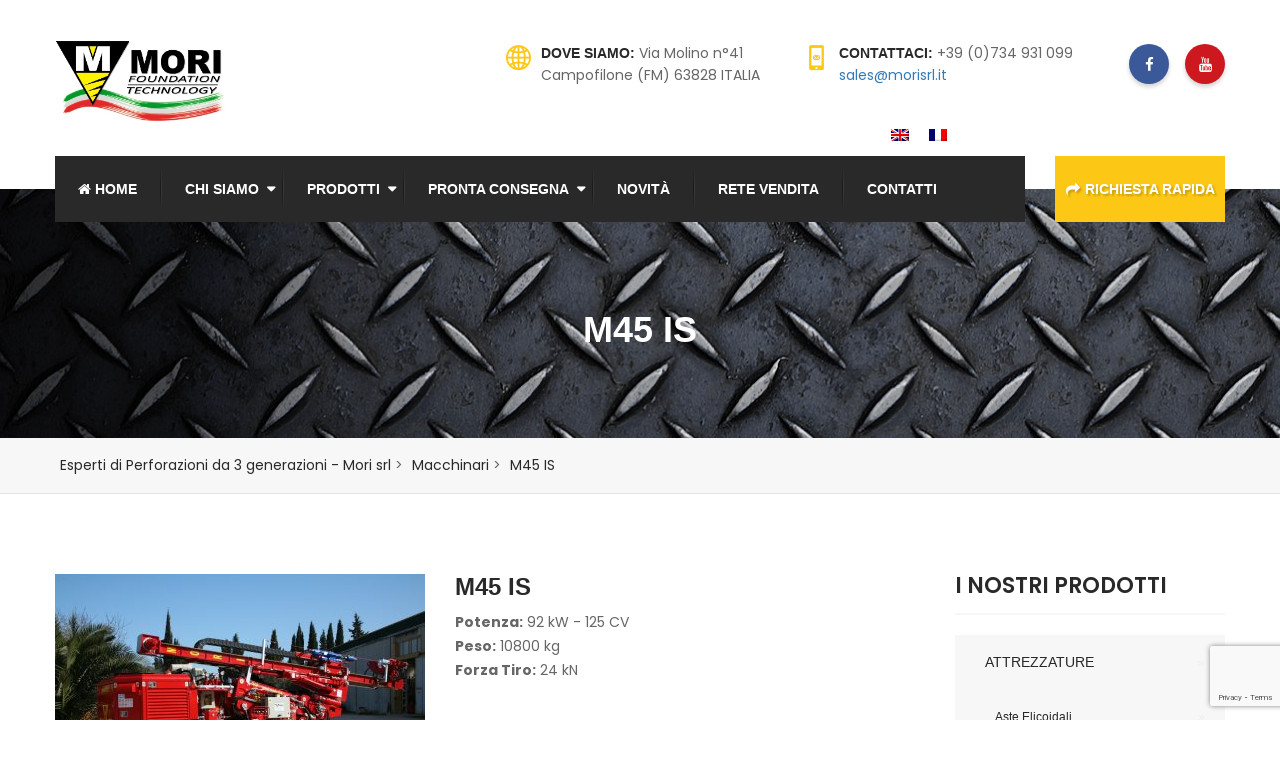

--- FILE ---
content_type: text/html; charset=UTF-8
request_url: https://www.morisrl.it/prodotti/perforatrice-m45-is/
body_size: 12659
content:
<!DOCTYPE html>

<html lang="it-IT">
<head><meta http-equiv="Content-Type" content="text/html; charset=euc-kr">

    
    <title>M45 IS - Esperti di Perforazioni da 3 generazioni - Mori srl</title>
    <!-- responsive meta -->

    <!-- For IE -->
    <meta http-equiv="X-UA-Compatible" content="IE=edge">	
    <meta name="viewport" content="width=device-width, initial-scale=1">
	
	<meta name='robots' content='index, follow, max-image-preview:large, max-snippet:-1, max-video-preview:-1' />
<link rel="alternate" hreflang="it" href="https://www.morisrl.it/prodotti/perforatrice-m45-is/" />
<link rel="alternate" hreflang="en" href="https://www.morisrl.it/en/prodotti/perforatrice-m45-is/" />
<link rel="alternate" hreflang="fr" href="https://www.morisrl.it/fr/prodotti/perforatrice-m45-is/" />
<link rel="alternate" hreflang="x-default" href="https://www.morisrl.it/prodotti/perforatrice-m45-is/" />
<script type="text/javascript">function rgmkInitGoogleMaps(){window.rgmkGoogleMapsCallback=true;try{jQuery(document).trigger("rgmkGoogleMapsLoad")}catch(err){}}</script>
	<!-- This site is optimized with the Yoast SEO plugin v20.6 - https://yoast.com/wordpress/plugins/seo/ -->
	<link rel="canonical" href="https://www.morisrl.it/prodotti/perforatrice-m45-is/" />
	<meta property="og:locale" content="it_IT" />
	<meta property="og:type" content="article" />
	<meta property="og:title" content="M45 IS - Esperti di Perforazioni da 3 generazioni - Mori srl" />
	<meta property="og:url" content="https://www.morisrl.it/prodotti/perforatrice-m45-is/" />
	<meta property="og:site_name" content="Esperti di Perforazioni da 3 generazioni - Mori srl" />
	<meta property="article:publisher" content="https://www.facebook.com/Mori-Srl-819528208146181/" />
	<meta property="article:modified_time" content="2018-01-19T11:24:30+00:00" />
	<meta name="twitter:card" content="summary_large_image" />
	<script type="application/ld+json" class="yoast-schema-graph">{"@context":"https://schema.org","@graph":[{"@type":"WebPage","@id":"https://www.morisrl.it/prodotti/perforatrice-m45-is/","url":"https://www.morisrl.it/prodotti/perforatrice-m45-is/","name":"M45 IS - Esperti di Perforazioni da 3 generazioni - Mori srl","isPartOf":{"@id":"https://www.morisrl.it/#website"},"datePublished":"2017-05-10T17:05:04+00:00","dateModified":"2018-01-19T11:24:30+00:00","breadcrumb":{"@id":"https://www.morisrl.it/prodotti/perforatrice-m45-is/#breadcrumb"},"inLanguage":"it-IT","potentialAction":[{"@type":"ReadAction","target":["https://www.morisrl.it/prodotti/perforatrice-m45-is/"]}]},{"@type":"BreadcrumbList","@id":"https://www.morisrl.it/prodotti/perforatrice-m45-is/#breadcrumb","itemListElement":[{"@type":"ListItem","position":1,"name":"Home","item":"https://www.morisrl.it/"},{"@type":"ListItem","position":2,"name":"Macchinari","item":"https://www.morisrl.it/prodotti/"},{"@type":"ListItem","position":3,"name":"M45 IS"}]},{"@type":"WebSite","@id":"https://www.morisrl.it/#website","url":"https://www.morisrl.it/","name":"Esperti di Perforazioni da 3 generazioni - Mori srl","description":"Specificità del lavoro di perforazione, flussi informativi cliente/costruttore e tecnologie avanzate hanno reso le nostre perforatrici un prodotto di alta qualità e versatilità.","publisher":{"@id":"https://www.morisrl.it/#organization"},"potentialAction":[{"@type":"SearchAction","target":{"@type":"EntryPoint","urlTemplate":"https://www.morisrl.it/?s={search_term_string}"},"query-input":"required name=search_term_string"}],"inLanguage":"it-IT"},{"@type":"Organization","@id":"https://www.morisrl.it/#organization","name":"Mori Srl","url":"https://www.morisrl.it/","logo":{"@type":"ImageObject","inLanguage":"it-IT","@id":"https://www.morisrl.it/#/schema/logo/image/","url":"https://www.morisrl.it/wp-content/uploads/2017/05/favicon-2.png","contentUrl":"https://www.morisrl.it/wp-content/uploads/2017/05/favicon-2.png","width":148,"height":132,"caption":"Mori Srl"},"image":{"@id":"https://www.morisrl.it/#/schema/logo/image/"},"sameAs":["https://www.facebook.com/Mori-Srl-819528208146181/","https://www.youtube.com/channel/UC4eXzogUo9f4pvddQPLpsbA"]}]}</script>
	<!-- / Yoast SEO plugin. -->


<link rel='dns-prefetch' href='//ajax.googleapis.com' />
<link rel='dns-prefetch' href='//code.jquery.com' />
<link rel='dns-prefetch' href='//maxcdn.bootstrapcdn.com' />
<link rel='dns-prefetch' href='//cdnjs.cloudflare.com' />
<link rel='dns-prefetch' href='//s.w.org' />
<style type="text/css">
.archive #nav-above,
					.archive #nav-below,
					.search #nav-above,
					.search #nav-below,
					.blog #nav-below, 
					.blog #nav-above, 
					.navigation.paging-navigation, 
					.navigation.pagination,
					.pagination.paging-pagination, 
					.pagination.pagination, 
					.pagination.loop-pagination, 
					.bicubic-nav-link, 
					#page-nav, 
					.camp-paging, 
					#reposter_nav-pages, 
					.unity-post-pagination, 
					.wordpost_content .nav_post_link { 
						display: none !important; 
					}
					.single-gallery .pagination.gllrpr_pagination {
						display: block !important; 
					}</style>
		
	<link rel='stylesheet' id='wp-block-library-css'  href='https://www.morisrl.it/wp-includes/css/dist/block-library/style.min.css?ver=6.0.11' type='text/css' media='all' />
<style id='global-styles-inline-css' type='text/css'>
body{--wp--preset--color--black: #000000;--wp--preset--color--cyan-bluish-gray: #abb8c3;--wp--preset--color--white: #ffffff;--wp--preset--color--pale-pink: #f78da7;--wp--preset--color--vivid-red: #cf2e2e;--wp--preset--color--luminous-vivid-orange: #ff6900;--wp--preset--color--luminous-vivid-amber: #fcb900;--wp--preset--color--light-green-cyan: #7bdcb5;--wp--preset--color--vivid-green-cyan: #00d084;--wp--preset--color--pale-cyan-blue: #8ed1fc;--wp--preset--color--vivid-cyan-blue: #0693e3;--wp--preset--color--vivid-purple: #9b51e0;--wp--preset--gradient--vivid-cyan-blue-to-vivid-purple: linear-gradient(135deg,rgba(6,147,227,1) 0%,rgb(155,81,224) 100%);--wp--preset--gradient--light-green-cyan-to-vivid-green-cyan: linear-gradient(135deg,rgb(122,220,180) 0%,rgb(0,208,130) 100%);--wp--preset--gradient--luminous-vivid-amber-to-luminous-vivid-orange: linear-gradient(135deg,rgba(252,185,0,1) 0%,rgba(255,105,0,1) 100%);--wp--preset--gradient--luminous-vivid-orange-to-vivid-red: linear-gradient(135deg,rgba(255,105,0,1) 0%,rgb(207,46,46) 100%);--wp--preset--gradient--very-light-gray-to-cyan-bluish-gray: linear-gradient(135deg,rgb(238,238,238) 0%,rgb(169,184,195) 100%);--wp--preset--gradient--cool-to-warm-spectrum: linear-gradient(135deg,rgb(74,234,220) 0%,rgb(151,120,209) 20%,rgb(207,42,186) 40%,rgb(238,44,130) 60%,rgb(251,105,98) 80%,rgb(254,248,76) 100%);--wp--preset--gradient--blush-light-purple: linear-gradient(135deg,rgb(255,206,236) 0%,rgb(152,150,240) 100%);--wp--preset--gradient--blush-bordeaux: linear-gradient(135deg,rgb(254,205,165) 0%,rgb(254,45,45) 50%,rgb(107,0,62) 100%);--wp--preset--gradient--luminous-dusk: linear-gradient(135deg,rgb(255,203,112) 0%,rgb(199,81,192) 50%,rgb(65,88,208) 100%);--wp--preset--gradient--pale-ocean: linear-gradient(135deg,rgb(255,245,203) 0%,rgb(182,227,212) 50%,rgb(51,167,181) 100%);--wp--preset--gradient--electric-grass: linear-gradient(135deg,rgb(202,248,128) 0%,rgb(113,206,126) 100%);--wp--preset--gradient--midnight: linear-gradient(135deg,rgb(2,3,129) 0%,rgb(40,116,252) 100%);--wp--preset--duotone--dark-grayscale: url('#wp-duotone-dark-grayscale');--wp--preset--duotone--grayscale: url('#wp-duotone-grayscale');--wp--preset--duotone--purple-yellow: url('#wp-duotone-purple-yellow');--wp--preset--duotone--blue-red: url('#wp-duotone-blue-red');--wp--preset--duotone--midnight: url('#wp-duotone-midnight');--wp--preset--duotone--magenta-yellow: url('#wp-duotone-magenta-yellow');--wp--preset--duotone--purple-green: url('#wp-duotone-purple-green');--wp--preset--duotone--blue-orange: url('#wp-duotone-blue-orange');--wp--preset--font-size--small: 13px;--wp--preset--font-size--medium: 20px;--wp--preset--font-size--large: 36px;--wp--preset--font-size--x-large: 42px;}.has-black-color{color: var(--wp--preset--color--black) !important;}.has-cyan-bluish-gray-color{color: var(--wp--preset--color--cyan-bluish-gray) !important;}.has-white-color{color: var(--wp--preset--color--white) !important;}.has-pale-pink-color{color: var(--wp--preset--color--pale-pink) !important;}.has-vivid-red-color{color: var(--wp--preset--color--vivid-red) !important;}.has-luminous-vivid-orange-color{color: var(--wp--preset--color--luminous-vivid-orange) !important;}.has-luminous-vivid-amber-color{color: var(--wp--preset--color--luminous-vivid-amber) !important;}.has-light-green-cyan-color{color: var(--wp--preset--color--light-green-cyan) !important;}.has-vivid-green-cyan-color{color: var(--wp--preset--color--vivid-green-cyan) !important;}.has-pale-cyan-blue-color{color: var(--wp--preset--color--pale-cyan-blue) !important;}.has-vivid-cyan-blue-color{color: var(--wp--preset--color--vivid-cyan-blue) !important;}.has-vivid-purple-color{color: var(--wp--preset--color--vivid-purple) !important;}.has-black-background-color{background-color: var(--wp--preset--color--black) !important;}.has-cyan-bluish-gray-background-color{background-color: var(--wp--preset--color--cyan-bluish-gray) !important;}.has-white-background-color{background-color: var(--wp--preset--color--white) !important;}.has-pale-pink-background-color{background-color: var(--wp--preset--color--pale-pink) !important;}.has-vivid-red-background-color{background-color: var(--wp--preset--color--vivid-red) !important;}.has-luminous-vivid-orange-background-color{background-color: var(--wp--preset--color--luminous-vivid-orange) !important;}.has-luminous-vivid-amber-background-color{background-color: var(--wp--preset--color--luminous-vivid-amber) !important;}.has-light-green-cyan-background-color{background-color: var(--wp--preset--color--light-green-cyan) !important;}.has-vivid-green-cyan-background-color{background-color: var(--wp--preset--color--vivid-green-cyan) !important;}.has-pale-cyan-blue-background-color{background-color: var(--wp--preset--color--pale-cyan-blue) !important;}.has-vivid-cyan-blue-background-color{background-color: var(--wp--preset--color--vivid-cyan-blue) !important;}.has-vivid-purple-background-color{background-color: var(--wp--preset--color--vivid-purple) !important;}.has-black-border-color{border-color: var(--wp--preset--color--black) !important;}.has-cyan-bluish-gray-border-color{border-color: var(--wp--preset--color--cyan-bluish-gray) !important;}.has-white-border-color{border-color: var(--wp--preset--color--white) !important;}.has-pale-pink-border-color{border-color: var(--wp--preset--color--pale-pink) !important;}.has-vivid-red-border-color{border-color: var(--wp--preset--color--vivid-red) !important;}.has-luminous-vivid-orange-border-color{border-color: var(--wp--preset--color--luminous-vivid-orange) !important;}.has-luminous-vivid-amber-border-color{border-color: var(--wp--preset--color--luminous-vivid-amber) !important;}.has-light-green-cyan-border-color{border-color: var(--wp--preset--color--light-green-cyan) !important;}.has-vivid-green-cyan-border-color{border-color: var(--wp--preset--color--vivid-green-cyan) !important;}.has-pale-cyan-blue-border-color{border-color: var(--wp--preset--color--pale-cyan-blue) !important;}.has-vivid-cyan-blue-border-color{border-color: var(--wp--preset--color--vivid-cyan-blue) !important;}.has-vivid-purple-border-color{border-color: var(--wp--preset--color--vivid-purple) !important;}.has-vivid-cyan-blue-to-vivid-purple-gradient-background{background: var(--wp--preset--gradient--vivid-cyan-blue-to-vivid-purple) !important;}.has-light-green-cyan-to-vivid-green-cyan-gradient-background{background: var(--wp--preset--gradient--light-green-cyan-to-vivid-green-cyan) !important;}.has-luminous-vivid-amber-to-luminous-vivid-orange-gradient-background{background: var(--wp--preset--gradient--luminous-vivid-amber-to-luminous-vivid-orange) !important;}.has-luminous-vivid-orange-to-vivid-red-gradient-background{background: var(--wp--preset--gradient--luminous-vivid-orange-to-vivid-red) !important;}.has-very-light-gray-to-cyan-bluish-gray-gradient-background{background: var(--wp--preset--gradient--very-light-gray-to-cyan-bluish-gray) !important;}.has-cool-to-warm-spectrum-gradient-background{background: var(--wp--preset--gradient--cool-to-warm-spectrum) !important;}.has-blush-light-purple-gradient-background{background: var(--wp--preset--gradient--blush-light-purple) !important;}.has-blush-bordeaux-gradient-background{background: var(--wp--preset--gradient--blush-bordeaux) !important;}.has-luminous-dusk-gradient-background{background: var(--wp--preset--gradient--luminous-dusk) !important;}.has-pale-ocean-gradient-background{background: var(--wp--preset--gradient--pale-ocean) !important;}.has-electric-grass-gradient-background{background: var(--wp--preset--gradient--electric-grass) !important;}.has-midnight-gradient-background{background: var(--wp--preset--gradient--midnight) !important;}.has-small-font-size{font-size: var(--wp--preset--font-size--small) !important;}.has-medium-font-size{font-size: var(--wp--preset--font-size--medium) !important;}.has-large-font-size{font-size: var(--wp--preset--font-size--large) !important;}.has-x-large-font-size{font-size: var(--wp--preset--font-size--x-large) !important;}
</style>
<link rel='stylesheet' id='contact-form-7-css'  href='https://www.morisrl.it/wp-content/plugins/contact-form-7/includes/css/styles.css?ver=5.7.7' type='text/css' media='all' />
<link rel='stylesheet' id='font-awesome-four-css'  href='https://www.morisrl.it/wp-content/plugins/font-awesome-4-menus/css/font-awesome.min.css?ver=4.7.0' type='text/css' media='all' />
<link rel='stylesheet' id='rs-plugin-settings-css'  href='https://www.morisrl.it/wp-content/plugins/revslider/public/assets/css/settings.css?ver=5.4.3.1' type='text/css' media='all' />
<style id='rs-plugin-settings-inline-css' type='text/css'>
#rs-demo-id {}
</style>
<link rel='stylesheet' id='taxonomy-image-plugin-public-css'  href='https://www.morisrl.it/wp-content/plugins/taxonomy-images/css/style.css?ver=0.9.6' type='text/css' media='screen' />
<link rel='stylesheet' id='wpsl-styles-css'  href='https://www.morisrl.it/wp-content/plugins/wp-store-locator/css/styles.min.css?ver=2.2.240' type='text/css' media='all' />
<link rel='stylesheet' id='wpml-legacy-vertical-list-0-css'  href='//www.morisrl.it/wp-content/plugins/sitepress-multilingual-cms/templates/language-switchers/legacy-list-vertical/style.min.css?ver=1' type='text/css' media='all' />
<link rel='stylesheet' id='main-style-css'  href='https://www.morisrl.it/wp-content/themes/mori/style.css?ver=6.0.11' type='text/css' media='all' />
<link rel='stylesheet' id='responsive-style-css'  href='https://www.morisrl.it/wp-content/themes/mori/css/responsive.css?ver=6.0.11' type='text/css' media='all' />
<link rel='stylesheet' id='fancybox-style-css'  href='https://cdnjs.cloudflare.com/ajax/libs/fancybox/3.0.47/jquery.fancybox.min.css?ver=6.0.11' type='text/css' media='all' />
<link rel='stylesheet' id='baz-style-css'  href='https://www.morisrl.it/wp-content/themes/mori/css/baz.css?ver=6.0.11' type='text/css' media='all' />
<script type='text/javascript' src='https://ajax.googleapis.com/ajax/libs/jquery/1.11.3/jquery.min.js?ver=1.11.3' id='jquery-js'></script>
<script type='text/javascript' src='https://www.morisrl.it/wp-content/plugins/revslider/public/assets/js/jquery.themepunch.tools.min.js?ver=5.4.3.1' id='tp-tools-js'></script>
<script type='text/javascript' src='https://www.morisrl.it/wp-content/plugins/revslider/public/assets/js/jquery.themepunch.revolution.min.js?ver=5.4.3.1' id='revmin-js'></script>
<script type='text/javascript' src='https://code.jquery.com/ui/1.11.4/jquery-ui.min.js?ver=6.0.11' id='jquery-ui-js'></script>
<script type='text/javascript' src='https://maxcdn.bootstrapcdn.com/bootstrap/3.3.7/js/bootstrap.min.js?ver=6.0.11' id='bootstrap-js'></script>
<script type='text/javascript' src='https://www.morisrl.it/wp-content/themes/mori/js/jquery.bxslider.min.js?ver=6.0.11' id='bxslider-js'></script>
<script type='text/javascript' src='https://www.morisrl.it/wp-content/themes/mori/js/owl.carousel.min.js?ver=6.0.11' id='owlcarousel-js'></script>
<script type='text/javascript' src='https://www.morisrl.it/wp-content/themes/mori/js/validate.js?ver=6.0.11' id='validate-js'></script>
<script type='text/javascript' src='https://www.morisrl.it/wp-content/themes/mori/js/jquery.easing.min.js?ver=6.0.11' id='easing-js'></script>
<script type='text/javascript' src='https://cdnjs.cloudflare.com/ajax/libs/fancybox/3.0.47/jquery.fancybox.min.js?ver=6.0.11' id='fancybox-js'></script>
<script type='text/javascript' src='https://www.morisrl.it/wp-content/themes/mori/js/jquery.appear.js?ver=6.0.11' id='appear-js'></script>
<script type='text/javascript' src='https://www.morisrl.it/wp-content/themes/mori/js/nouislider.js?ver=6.0.11' id='nouislider-js'></script>
<script type='text/javascript' src='https://www.morisrl.it/wp-content/themes/mori/js/jquery.bootstrap-touchspin.js?ver=6.0.11' id='touchspin-js'></script>
<script type='text/javascript' src='https://www.morisrl.it/wp-content/themes/mori/js/jquery.flexslider.js?ver=6.0.11' id='flexslider-js'></script>
<script type='text/javascript' src='https://www.morisrl.it/wp-content/themes/mori/js/imagezoom.js?ver=6.0.11' id='imagezoom-js'></script>
<script type='text/javascript' src='https://www.morisrl.it/wp-content/themes/mori/js/isotope.js?ver=6.0.11' id='isotope-js'></script>
<script type='text/javascript' src='https://www.morisrl.it/wp-content/themes/mori/js/custom.js?ver=6.0.11' id='custom-js'></script>
<link rel="https://api.w.org/" href="https://www.morisrl.it/wp-json/" /><link rel="alternate" type="application/json+oembed" href="https://www.morisrl.it/wp-json/oembed/1.0/embed?url=https%3A%2F%2Fwww.morisrl.it%2Fprodotti%2Fperforatrice-m45-is%2F" />
<link rel="alternate" type="text/xml+oembed" href="https://www.morisrl.it/wp-json/oembed/1.0/embed?url=https%3A%2F%2Fwww.morisrl.it%2Fprodotti%2Fperforatrice-m45-is%2F&#038;format=xml" />
<meta name="generator" content="WPML ver:4.5.14 stt:1,4,27;" />
<link rel="apple-touch-icon" sizes="144x144" href="/wp-content/uploads/fbrfg/apple-touch-icon.png">
<link rel="icon" type="image/png" sizes="32x32" href="/wp-content/uploads/fbrfg/favicon-32x32.png">
<link rel="icon" type="image/png" sizes="16x16" href="/wp-content/uploads/fbrfg/favicon-16x16.png">
<link rel="manifest" href="/wp-content/uploads/fbrfg/manifest.json">
<link rel="mask-icon" href="/wp-content/uploads/fbrfg/safari-pinned-tab.svg" color="#5bbad5">
<link rel="shortcut icon" href="/wp-content/uploads/fbrfg/favicon.ico">
<meta name="msapplication-config" content="/wp-content/uploads/fbrfg/browserconfig.xml">
<meta name="theme-color" content="#ffffff"><meta name="generator" content="Powered by Slider Revolution 5.4.3.1 - responsive, Mobile-Friendly Slider Plugin for WordPress with comfortable drag and drop interface." />
<script type="text/javascript">function setREVStartSize(e){
				try{ var i=jQuery(window).width(),t=9999,r=0,n=0,l=0,f=0,s=0,h=0;					
					if(e.responsiveLevels&&(jQuery.each(e.responsiveLevels,function(e,f){f>i&&(t=r=f,l=e),i>f&&f>r&&(r=f,n=e)}),t>r&&(l=n)),f=e.gridheight[l]||e.gridheight[0]||e.gridheight,s=e.gridwidth[l]||e.gridwidth[0]||e.gridwidth,h=i/s,h=h>1?1:h,f=Math.round(h*f),"fullscreen"==e.sliderLayout){var u=(e.c.width(),jQuery(window).height());if(void 0!=e.fullScreenOffsetContainer){var c=e.fullScreenOffsetContainer.split(",");if (c) jQuery.each(c,function(e,i){u=jQuery(i).length>0?u-jQuery(i).outerHeight(!0):u}),e.fullScreenOffset.split("%").length>1&&void 0!=e.fullScreenOffset&&e.fullScreenOffset.length>0?u-=jQuery(window).height()*parseInt(e.fullScreenOffset,0)/100:void 0!=e.fullScreenOffset&&e.fullScreenOffset.length>0&&(u-=parseInt(e.fullScreenOffset,0))}f=u}else void 0!=e.minHeight&&f<e.minHeight&&(f=e.minHeight);e.c.closest(".rev_slider_wrapper").css({height:f})					
				}catch(d){console.log("Failure at Presize of Slider:"+d)}
			};</script>
	




    
<!-- iubenda consent solution inizio -->
<script type="text/javascript">
var _iub = _iub || [];
_iub.csConfiguration = {"consentOnContinuedBrowsing":false,"countryDetection":true,"floatingPreferencesButtonDisplay":"bottom-left","gdprAppliesGlobally":false,"invalidateConsentWithoutLog":true,"perPurposeConsent":true,"siteId":827544,"cookiePolicyId":8136490,"lang":"it", "banner":{ "acceptButtonDisplay":true,"closeButtonRejects":true,"customizeButtonDisplay":true,"explicitWithdrawal":true,"fontSize":"12px","listPurposes":true,"position":"bottom","rejectButtonDisplay":true }};
</script>
<script type="text/javascript" src="//cdn.iubenda.com/cs/iubenda_cs.js" charset="UTF-8" async></script>
<!-- iubenda consent solution fine -->

	
	<!-- Google Tag Manager -->
	<script>(function(w,d,s,l,i){w[l]=w[l]||[];w[l].push({'gtm.start':
	new Date().getTime(),event:'gtm.js'});var f=d.getElementsByTagName(s)[0],
	j=d.createElement(s),dl=l!='dataLayer'?'&l='+l:'';j.async=true;j.src=
	'https://www.googletagmanager.com/gtm.js?id='+i+dl;f.parentNode.insertBefore(j,f);
	})(window,document,'script','dataLayer','GTM-KQXVCZV');</script>
	<!-- End Google Tag Manager -->
<script type="text/javascript" >
$(document).ready(function(){
	$(".menu-item-has-children > a").click(function(){
		$(this).next(".sub-menu").css( "display", "block" );
	
		return false;
	})
});
</script>
</head>
<body class="macchinari-template-default single single-macchinari postid-257">

	<!-- Google Tag Manager (noscript) -->
	<noscript><iframe src="https://www.googletagmanager.com/ns.html?id=GTM-KQXVCZV"
	height="0" width="0" style="display:none;visibility:hidden"></iframe></noscript>
	<!-- End Google Tag Manager (noscript) -->

	<!--Start header area-->
	<header class="header-area">
		<div class="container">
			<div class="logo pull-left">
				<a href="https://www.morisrl.it">
					<img src="https://www.morisrl.it/wp-content/themes/mori/img/logo-mori-srl.jpg" alt="Esperti di Perforazioni da 3 generazioni - Mori srl" width="170">
				</a>
			</div>
			<div class="top-info pull-right hidden-xs">
				<ul>
					<li class="single-info-box">
						<div class="icon-holder">
							<span class="flaticon-earth-grid"></span>
						</div>
						<div class="text-holder">
							<p><span>Dove Siamo:</span> Via Molino n°41<br />Campofilone (FM) 63828 ITALIA</p>
						</div>
					</li>
					<li class="single-info-box">
						<div class="icon-holder">
							<span class="flaticon-email-envelope-back-symbol-on-phone-screen"></span>
						</div>
						<div class="text-holder">
							<p><span>Contattaci:</span> +39 (0)734 931 099<br>
								<a href="mailto:sales@morisrl.it">sales@morisrl.it</a></p>
						</div>
					</li>
					<li>
												<div class="social-links">
							<ul>
								<li><a href="https://www.facebook.com/Mori-Srl-819528208146181/" target="_blank"><i class="fa fa-facebook" aria-hidden="true"></i></a></li>								<li><a href="https://www.youtube.com/channel/UC4eXzogUo9f4pvddQPLpsbA" target="_blank"><i class="fa fa-youtube" aria-hidden="true"></i></a></li>																															</ul>
							<div class="visible-sm">
								
<div class="wpml-ls-statics-shortcode_actions wpml-ls wpml-ls-legacy-list-vertical">
	<ul>

					<li class="wpml-ls-slot-shortcode_actions wpml-ls-item wpml-ls-item-en wpml-ls-first-item wpml-ls-item-legacy-list-vertical">
				<a href="https://www.morisrl.it/en/prodotti/perforatrice-m45-is/" class="wpml-ls-link">
                                                        <img
            class="wpml-ls-flag"
            src="https://www.morisrl.it/wp-content/plugins/sitepress-multilingual-cms/res/flags/en.png"
            alt="Inglese"
            width=18
            height=12
    /></a>
			</li>
					<li class="wpml-ls-slot-shortcode_actions wpml-ls-item wpml-ls-item-fr wpml-ls-last-item wpml-ls-item-legacy-list-vertical">
				<a href="https://www.morisrl.it/fr/prodotti/perforatrice-m45-is/" class="wpml-ls-link">
                                                        <img
            class="wpml-ls-flag"
            src="https://www.morisrl.it/wp-content/plugins/sitepress-multilingual-cms/res/flags/fr.png"
            alt="Francese"
            width=18
            height=12
    /></a>
			</li>
		
	</ul>
</div>
							</div>
						</div>
					</li>
				</ul>
			</div>
		</div>
	</header>
	<!--End header area-->
	
	<!--Start mainmenu area-->
	<section class="mainmeu-area stricky">
		<div class="container">
			<div class="row">
				<div class="col-lg-10 col-xs-12 first">
					<div class="mainmenu-bg clearfix">
						<nav class="main-menu pull-left">
							<div class="navbar-header">
								<button type="button" class="navbar-toggle" data-toggle="collapse" data-target=".navbar-collapse">
									<span class="icon-bar"></span>
									<span class="icon-bar"></span>
									<span class="icon-bar"></span>
									<p style="color:#FFF; font-size: 22px; margin-top:-15px; padding-left:50px">MENU</p>
								</button>
								
<div class="wpml-ls-statics-shortcode_actions wpml-ls wpml-ls-legacy-list-vertical">
	<ul>

					<li class="wpml-ls-slot-shortcode_actions wpml-ls-item wpml-ls-item-en wpml-ls-first-item wpml-ls-item-legacy-list-vertical">
				<a href="https://www.morisrl.it/en/prodotti/perforatrice-m45-is/" class="wpml-ls-link">
                                                        <img
            class="wpml-ls-flag"
            src="https://www.morisrl.it/wp-content/plugins/sitepress-multilingual-cms/res/flags/en.png"
            alt="Inglese"
            width=18
            height=12
    /></a>
			</li>
					<li class="wpml-ls-slot-shortcode_actions wpml-ls-item wpml-ls-item-fr wpml-ls-last-item wpml-ls-item-legacy-list-vertical">
				<a href="https://www.morisrl.it/fr/prodotti/perforatrice-m45-is/" class="wpml-ls-link">
                                                        <img
            class="wpml-ls-flag"
            src="https://www.morisrl.it/wp-content/plugins/sitepress-multilingual-cms/res/flags/fr.png"
            alt="Francese"
            width=18
            height=12
    /></a>
			</li>
		
	</ul>
</div>
							</div>
							<div class="navbar-collapse collapse clearfix">
								<div class="menu-main-menu-container"><ul id="menu-main-menu" class="navigation"><li id="menu-item-377" class="menu-item menu-item-type-custom menu-item-object-custom menu-item-home menu-item-377"><a href="https://www.morisrl.it/"><i class="fa fa-home"></i> Home</a></li>
<li id="menu-item-33" class="menu-item menu-item-type-post_type menu-item-object-page menu-item-has-children menu-item-33"><a href="https://www.morisrl.it/azienda/">Chi Siamo</a>
<ul class="sub-menu">
	<li id="menu-item-34" class="menu-item menu-item-type-post_type menu-item-object-page menu-item-34"><a href="https://www.morisrl.it/azienda/">Chi Siamo</a></li>
	<li id="menu-item-36" class="menu-item menu-item-type-post_type menu-item-object-page menu-item-36"><a href="https://www.morisrl.it/certificazioni/">Certificazioni</a></li>
	<li id="menu-item-35" class="menu-item menu-item-type-post_type menu-item-object-page menu-item-35"><a href="https://www.morisrl.it/consulenza/">Consulenza</a></li>
</ul>
</li>
<li id="menu-item-168" class="menu-item-has-children menu-item menu-item-type-post_type_archive menu-item-object-macchinari menu-item-has-children menu-item-168"><a href="https://www.morisrl.it/prodotti/">Prodotti</a>
<ul class="sub-menu">
	<li id="menu-item-2587" class="menu-item menu-item-type-taxonomy menu-item-object-categoria_nuovo menu-item-has-children menu-item-2587"><a href="https://www.morisrl.it/macchinari/perforatrici/">Perforatrici</a>
	<ul class="sub-menu">
		<li id="menu-item-2588" class="menu-item menu-item-type-taxonomy menu-item-object-categoria_nuovo menu-item-2588"><a href="https://www.morisrl.it/macchinari/micropali-e-ancoraggio/">1. SERIE M – INGEGNERIA CIVILE</a></li>
		<li id="menu-item-2589" class="menu-item menu-item-type-taxonomy menu-item-object-categoria_nuovo menu-item-2589"><a href="https://www.morisrl.it/macchinari/pozzi-e-geotermia/">2. SERIE P – RICERCHE IDRICHE E GEOTERMIA</a></li>
		<li id="menu-item-2590" class="menu-item menu-item-type-taxonomy menu-item-object-categoria_nuovo menu-item-2590"><a href="https://www.morisrl.it/macchinari/sondaggi-sottosuolo/">3. SERIE S – INDAGINI DEL SOTTOSUOLO</a></li>
		<li id="menu-item-2591" class="menu-item menu-item-type-taxonomy menu-item-object-categoria_nuovo menu-item-2591"><a href="https://www.morisrl.it/macchinari/cave-dynamitage/">4. SERIE K – CAVE E MINIERE</a></li>
		<li id="menu-item-2592" class="menu-item menu-item-type-taxonomy menu-item-object-categoria_nuovo menu-item-2592"><a href="https://www.morisrl.it/macchinari/mast-di-perforazione/">5. Mast di perforazione</a></li>
		<li id="menu-item-2593" class="menu-item menu-item-type-taxonomy menu-item-object-categoria_nuovo menu-item-2593"><a href="https://www.morisrl.it/macchinari/6-pompe-acqua/">6. Pompe acqua</a></li>
		<li id="menu-item-2594" class="menu-item menu-item-type-taxonomy menu-item-object-categoria_nuovo menu-item-2594"><a href="https://www.morisrl.it/macchinari/accessori-per-perforatrici/">7. Accessori</a></li>
	</ul>
</li>
	<li id="menu-item-2266" class="menu-item menu-item-type-taxonomy menu-item-object-categoria_nuovo menu-item-has-children menu-item-2266"><a href="https://www.morisrl.it/macchinari/attrezzature-per-perforatrici/">Attrezzature</a>
	<ul class="sub-menu">
		<li id="menu-item-2595" class="menu-item menu-item-type-taxonomy menu-item-object-categoria_nuovo menu-item-2595"><a href="https://www.morisrl.it/macchinari/aste-elicoidali/">Aste elicoidali</a></li>
		<li id="menu-item-2596" class="menu-item menu-item-type-taxonomy menu-item-object-categoria_nuovo menu-item-2596"><a href="https://www.morisrl.it/macchinari/attrezzature-speciali-per-la-perforazione/">Attrezzature speciali per la perforazione</a></li>
		<li id="menu-item-2597" class="menu-item menu-item-type-taxonomy menu-item-object-categoria_nuovo menu-item-2597"><a href="https://www.morisrl.it/macchinari/carotieri-e-corone/">Carotieri e corone</a></li>
		<li id="menu-item-2598" class="menu-item menu-item-type-taxonomy menu-item-object-categoria_nuovo menu-item-2598"><a href="https://www.morisrl.it/macchinari/corone/">Corone</a></li>
		<li id="menu-item-2599" class="menu-item menu-item-type-taxonomy menu-item-object-categoria_nuovo menu-item-2599"><a href="https://www.morisrl.it/macchinari/pinze-per-aste-e-tubi-di-rivestimento/">Pinze per aste e tubi di rivestimento</a></li>
		<li id="menu-item-2600" class="menu-item menu-item-type-taxonomy menu-item-object-categoria_nuovo menu-item-2600"><a href="https://www.morisrl.it/macchinari/punte/">Punte</a></li>
		<li id="menu-item-2601" class="menu-item menu-item-type-taxonomy menu-item-object-categoria_nuovo menu-item-2601"><a href="https://www.morisrl.it/macchinari/raccordi/">Raccordi</a></li>
		<li id="menu-item-2602" class="menu-item menu-item-type-taxonomy menu-item-object-categoria_nuovo menu-item-2602"><a href="https://www.morisrl.it/macchinari/tubi-di-rivestimento/">Tubi di rivestimento</a></li>
	</ul>
</li>
	<li id="menu-item-2267" class="menu-item menu-item-type-taxonomy menu-item-object-categoria_nuovo menu-item-2267"><a href="https://www.morisrl.it/macchinari/impianti-speciali-per-perforazioni/">Impianti Speciali</a></li>
	<li id="menu-item-2268" class="menu-item menu-item-type-custom menu-item-object-custom menu-item-2268"><a href="/prodotti/">Tutti</a></li>
</ul>
</li>
<li id="menu-item-154" class="menu-item-has-children menu-item menu-item-type-post_type_archive menu-item-object-usato menu-item-has-children menu-item-154"><a href="https://www.morisrl.it/macchinari-usati/">Pronta consegna</a>
<ul class="sub-menu">
	<li id="menu-item-2272" class="menu-item menu-item-type-taxonomy menu-item-object-categorie_usato menu-item-has-children menu-item-2272"><a href="https://www.morisrl.it/usato/perforatrici/">Perforatrici</a>
	<ul class="sub-menu">
		<li id="menu-item-2609" class="menu-item menu-item-type-taxonomy menu-item-object-categorie_usato menu-item-2609"><a href="https://www.morisrl.it/usato/perforatrici-nuove/">Perforatrici nuove</a></li>
		<li id="menu-item-2610" class="menu-item menu-item-type-taxonomy menu-item-object-categorie_usato menu-item-2610"><a href="https://www.morisrl.it/usato/perforatrici-usate/">Perforatrici usate</a></li>
	</ul>
</li>
	<li id="menu-item-2270" class="menu-item menu-item-type-taxonomy menu-item-object-categorie_usato menu-item-has-children menu-item-2270"><a href="https://www.morisrl.it/usato/attrezzatura/">Attrezzature</a>
	<ul class="sub-menu">
		<li id="menu-item-2605" class="menu-item menu-item-type-taxonomy menu-item-object-categorie_usato menu-item-2605"><a href="https://www.morisrl.it/usato/attrezzature-nuove/">Attrezzature nuove</a></li>
		<li id="menu-item-2606" class="menu-item menu-item-type-taxonomy menu-item-object-categorie_usato menu-item-2606"><a href="https://www.morisrl.it/usato/attrezzature-usate/">Attrezzature usate</a></li>
	</ul>
</li>
	<li id="menu-item-2273" class="menu-item menu-item-type-taxonomy menu-item-object-categorie_usato menu-item-has-children menu-item-2273"><a href="https://www.morisrl.it/usato/pompe-acqua/">Pompe Acqua</a>
	<ul class="sub-menu">
		<li id="menu-item-2611" class="menu-item menu-item-type-taxonomy menu-item-object-categorie_usato menu-item-2611"><a href="https://www.morisrl.it/usato/pompe-acqua-nuove/">Pompe acqua nuove</a></li>
		<li id="menu-item-2612" class="menu-item menu-item-type-taxonomy menu-item-object-categorie_usato menu-item-2612"><a href="https://www.morisrl.it/usato/pompe-acqua-usate/">Pompe acqua usate</a></li>
	</ul>
</li>
	<li id="menu-item-2271" class="menu-item menu-item-type-taxonomy menu-item-object-categorie_usato menu-item-has-children menu-item-2271"><a href="https://www.morisrl.it/usato/miscelatore/">Miscelatore</a>
	<ul class="sub-menu">
		<li id="menu-item-2607" class="menu-item menu-item-type-taxonomy menu-item-object-categorie_usato menu-item-2607"><a href="https://www.morisrl.it/usato/miscelatore-nuovo/">Miscelatore nuovo</a></li>
		<li id="menu-item-2608" class="menu-item menu-item-type-taxonomy menu-item-object-categorie_usato menu-item-2608"><a href="https://www.morisrl.it/usato/miscelatore-usato/">Miscelatore usato</a></li>
	</ul>
</li>
	<li id="menu-item-2269" class="menu-item menu-item-type-taxonomy menu-item-object-categorie_usato menu-item-has-children menu-item-2269"><a href="https://www.morisrl.it/usato/accessori/">Accessori</a>
	<ul class="sub-menu">
		<li id="menu-item-2603" class="menu-item menu-item-type-taxonomy menu-item-object-categorie_usato menu-item-2603"><a href="https://www.morisrl.it/usato/accessori-nuovi/">Accessori nuovi</a></li>
		<li id="menu-item-2604" class="menu-item menu-item-type-taxonomy menu-item-object-categorie_usato menu-item-2604"><a href="https://www.morisrl.it/usato/accessori-usato/">Accessori usato</a></li>
	</ul>
</li>
	<li id="menu-item-1076" class="menu-item menu-item-type-custom menu-item-object-custom menu-item-1076"><a href="/macchinari-usati/">Tutti</a></li>
</ul>
</li>
<li id="menu-item-81" class="menu-item menu-item-type-taxonomy menu-item-object-category menu-item-81"><a href="https://www.morisrl.it/novita/">Novità</a></li>
<li id="menu-item-86" class="menu-item menu-item-type-post_type menu-item-object-page menu-item-86"><a href="https://www.morisrl.it/rete-vendita/">Rete Vendita</a></li>
<li id="menu-item-87" class="menu-item menu-item-type-post_type menu-item-object-page menu-item-87"><a href="https://www.morisrl.it/contatti/">Contatti</a></li>
</ul></div>							</div>
						</nav>
					</div>
				</div>
				<div class="col-lg-2 col-xs-12 second">
					<div class="quote-button">
						<a class="thm-btn yellow-bg" href="https://www.morisrl.it/contatti/"><i class="fa fa-share" aria-hidden="true"></i>Richiesta rapida</a>
					</div>
				</div>
			</div>
		</div>
	</section>
	<!--End mainmenu area-->
	

	<section class="breadcrumb-area fondoIndustrial">
		<div class="container text-center">
			<h1>M45 IS</h1>
		</div>
	</section>

	<section class="breadcrumb-bottom-area">
		<div class="container">
			<div class="right pull-left">
				<ul>
					<!-- Breadcrumb NavXT 7.2.0 -->
<li><a property="item" typeof="WebPage" title="Vai a Esperti di Perforazioni da 3 generazioni - Mori srl." href="https://www.morisrl.it" class="home"><span property="name">Esperti di Perforazioni da 3 generazioni - Mori srl</span></a><meta property="position" content="1"></li> &gt; <li><a property="item" typeof="WebPage" title="Vai a Macchinari." href="https://www.morisrl.it/prodotti/" class="archive post-macchinari-archive"><span property="name">Macchinari</span></a><meta property="position" content="2"></li> &gt; <li><span property="name">M45 IS</span><meta property="position" content="3"></li>				</ul>
			</div>        
		</div>    
	</section>

    <!--Start shop Single area-->
    <section class="shop-single-area">
        <div class="container">
            <div class="row">
                <div class="col-lg-9 col-md-8 col-sm-12 col-xs-12">
                    <div class="product-content-box">
                        <div class="row">
                            <div class="col-md-6 img-box">
                                <div class="flexslider">
                                    <ul class="slides">
										                                        <li data-thumb="https://www.morisrl.it/wp-content/uploads/2017/05/IMG_9395-370x270.jpg">
                                            <div class="thumb-image">
                                                <a href="https://www.morisrl.it/wp-content/uploads/2017/05/IMG_9395-e1499443331111.jpg" data-fancybox="gallery"><img src="https://www.morisrl.it/wp-content/uploads/2017/05/IMG_9395-370x270.jpg" alt="" class="img-responsive"></a>
                                            </div>
                                        </li>
										                                        <li data-thumb="https://www.morisrl.it/wp-content/uploads/2017/05/IMG_9400-370x270.jpg">
                                            <div class="thumb-image">
                                                <a href="https://www.morisrl.it/wp-content/uploads/2017/05/IMG_9400-e1499443344564.jpg" data-fancybox="gallery"><img src="https://www.morisrl.it/wp-content/uploads/2017/05/IMG_9400-370x270.jpg" alt="" class="img-responsive"></a>
                                            </div>
                                        </li>
										                                        <li data-thumb="https://www.morisrl.it/wp-content/uploads/2017/05/IMG_9401-370x270.jpg">
                                            <div class="thumb-image">
                                                <a href="https://www.morisrl.it/wp-content/uploads/2017/05/IMG_9401-e1499443355329.jpg" data-fancybox="gallery"><img src="https://www.morisrl.it/wp-content/uploads/2017/05/IMG_9401-370x270.jpg" alt="" class="img-responsive"></a>
                                            </div>
                                        </li>
										                                        <li data-thumb="https://www.morisrl.it/wp-content/uploads/2017/05/IMG_9407-370x270.jpg">
                                            <div class="thumb-image">
                                                <a href="https://www.morisrl.it/wp-content/uploads/2017/05/IMG_9407-e1499443368252.jpg" data-fancybox="gallery"><img src="https://www.morisrl.it/wp-content/uploads/2017/05/IMG_9407-370x270.jpg" alt="" class="img-responsive"></a>
                                            </div>
                                        </li>
										                                        <li data-thumb="https://www.morisrl.it/wp-content/uploads/2017/05/IMG_9432-370x270.jpg">
                                            <div class="thumb-image">
                                                <a href="https://www.morisrl.it/wp-content/uploads/2017/05/IMG_9432-e1499443382533.jpg" data-fancybox="gallery"><img src="https://www.morisrl.it/wp-content/uploads/2017/05/IMG_9432-370x270.jpg" alt="" class="img-responsive"></a>
                                            </div>
                                        </li>
										                                        <li data-thumb="https://www.morisrl.it/wp-content/uploads/2017/05/IMG_9435-370x270.jpg">
                                            <div class="thumb-image">
                                                <a href="https://www.morisrl.it/wp-content/uploads/2017/05/IMG_9435-e1499443394465.jpg" data-fancybox="gallery"><img src="https://www.morisrl.it/wp-content/uploads/2017/05/IMG_9435-370x270.jpg" alt="" class="img-responsive"></a>
                                            </div>
                                        </li>
										                                        <li data-thumb="https://www.morisrl.it/wp-content/uploads/2017/05/IMG_9440-370x270.jpg">
                                            <div class="thumb-image">
                                                <a href="https://www.morisrl.it/wp-content/uploads/2017/05/IMG_9440-e1499443410845.jpg" data-fancybox="gallery"><img src="https://www.morisrl.it/wp-content/uploads/2017/05/IMG_9440-370x270.jpg" alt="" class="img-responsive"></a>
                                            </div>
                                        </li>
										                                        <li data-thumb="https://www.morisrl.it/wp-content/uploads/2017/05/IMG_9423-370x270.jpg">
                                            <div class="thumb-image">
                                                <a href="https://www.morisrl.it/wp-content/uploads/2017/05/IMG_9423-e1499443425308.jpg" data-fancybox="gallery"><img src="https://www.morisrl.it/wp-content/uploads/2017/05/IMG_9423-370x270.jpg" alt="" class="img-responsive"></a>
                                            </div>
                                        </li>
										                                    </ul>
                                </div>
                            </div>
                            <div class="col-md-6">
                                <div class="content-box">
                                    <h2>M45 IS</h2>
                                    <div class="caratteristiche">
                                       <div><b>Potenza:</b> 92 kW - 125 CV</div>                                       <div><b>Peso:</b> 10800 kg</div>                                       <div><b>Forza Tiro:</b> 24 kN</div>									                                       </div>
                                </div>
                            </div>
                        </div>
                    </div>
                    <div class="product-tab-box">
                        <div class="product-details-content">
							<p>La <strong>M45</strong> <strong>IS</strong> è una perforatrice idraulica studiata per l’esecuzione<strong> chiodature</strong> e fori con <strong>barre autoperforanti</strong>. La <strong>compattezza</strong> e le molteplici <strong>articolazioni</strong> la rendono la macchina ideale per <strong>spazi ristretti e di difficile accesso</strong>. Il circuito idraulico di ultima concezione unito a motorizzazioni di prima scelta rendono la <strong>M45</strong> <strong>IS </strong>particolarmente <strong>performante</strong>. La macchina può essere equipaggiata con <strong>radiocomando MORI </strong>conferendole una maggiore <strong>versatilità</strong>. Come tutte le perforatrici della<strong> MORI</strong> la<strong> M45 IS</strong> può essere <strong>personalizzata </strong>in funzione delle esigenze del cliente.</p>
<p><iframe loading="lazy" width="500" height="281" src="https://www.youtube.com/embed/vYS70kRi9ew?feature=oembed" frameborder="0" allowfullscreen></iframe></p>
                        </div>
                    </div>
					
                    <div class="product-tab-box">
						<div class="tab-content">
						   <div class="review-form">
								<div class="sec-title-two">
									<h2>Richiedi Informazioni</h2>
									<span class="border"></span>
								</div>

<div class="wpcf7 no-js" id="wpcf7-f323-p257-o1" lang="it-IT" dir="ltr">
<div class="screen-reader-response"><p role="status" aria-live="polite" aria-atomic="true"></p> <ul></ul></div>
<form action="/prodotti/perforatrice-m45-is/#wpcf7-f323-p257-o1" method="post" class="wpcf7-form init wpcf7-acceptance-as-validation" aria-label="Modulo di contatto" novalidate="novalidate" data-status="init">
<div style="display: none;">
<input type="hidden" name="_wpcf7" value="323" />
<input type="hidden" name="_wpcf7_version" value="5.7.7" />
<input type="hidden" name="_wpcf7_locale" value="it_IT" />
<input type="hidden" name="_wpcf7_unit_tag" value="wpcf7-f323-p257-o1" />
<input type="hidden" name="_wpcf7_container_post" value="257" />
<input type="hidden" name="_wpcf7_posted_data_hash" value="" />
<input type="hidden" name="_wpcf7_recaptcha_response" value="" />
</div>
<div class="row">
	<div class="col-md-6">
		<p><span class="wpcf7-form-control-wrap" data-name="nome"><input size="40" class="wpcf7-form-control wpcf7-text wpcf7-validates-as-required" aria-required="true" aria-invalid="false" placeholder="Nome*" value="" type="text" name="nome" /></span>
		</p>
	</div>
	<div class="col-md-6">
		<p><span class="wpcf7-form-control-wrap" data-name="cognome"><input size="40" class="wpcf7-form-control wpcf7-text wpcf7-validates-as-required" aria-required="true" aria-invalid="false" placeholder="Cognome*" value="" type="text" name="cognome" /></span><br />
<span id="wpcf7-6975961e371d1-wrapper" class="wpcf7-form-control-wrap surname-558-wrap" style="display:none !important; visibility:hidden !important;"><label for="wpcf7-6975961e371d1-field" class="hp-message">Si prega di lasciare vuoto questo campo.</label><input id="wpcf7-6975961e371d1-field"  class="wpcf7-form-control wpcf7-text" type="text" name="surname-558" value="" size="40" tabindex="-1" autocomplete="new-password" /></span>
		</p>
	</div>
</div>
<div class="row">
	<div class="col-md-6">
		<p><span class="wpcf7-form-control-wrap" data-name="email"><input size="40" class="wpcf7-form-control wpcf7-text wpcf7-email wpcf7-validates-as-required wpcf7-validates-as-email" aria-required="true" aria-invalid="false" placeholder="Email*" value="" type="email" name="email" /></span>
		</p>
	</div>
	<div class="col-md-6">
		<p><span class="wpcf7-form-control-wrap" data-name="telefono"><input size="40" class="wpcf7-form-control wpcf7-text wpcf7-validates-as-required" aria-required="true" aria-invalid="false" placeholder="Telefono*" value="" type="text" name="telefono" /></span>
		</p>
	</div>
</div>
<div class="row">
	<div class="col-md-12">
		<p><span class="wpcf7-form-control-wrap" data-name="messaggio"><textarea cols="40" rows="10" class="wpcf7-form-control wpcf7-textarea" aria-invalid="false" placeholder="Scrivi il messaggio..." name="messaggio"></textarea></span>
		</p>
	</div>
	<div class="col-md-12">
		<div class="form-group">
			<p><span class="wpcf7-form-control-wrap" data-name="privacy"><span class="wpcf7-form-control wpcf7-acceptance"><span class="wpcf7-list-item"><input type="checkbox" name="privacy" value="1" id="privacypolicy" aria-invalid="false" /></span></span></span> Ho letto e accetto le condizioni sulla privacy esposte nel sito: <a href="//www.iubenda.com/privacy-policy/8136490" class="iubenda-white no-brand iubenda-embed" title="Privacy Policy">Privacy Policy</a><script type="text/javascript">(function (w,d) {var loader = function () {var s = d.createElement("script"), tag = d.getElementsByTagName("script")[0]; s.src = "//cdn.iubenda.com/iubenda.js"; tag.parentNode.insertBefore(s,tag);}; if(w.addEventListener){w.addEventListener("load", loader, false);}else if(w.attachEvent){w.attachEvent("onload", loader);}else{w.onload = loader;}})(window, document);</script>
			</p>
		</div>
	</div>
</div>
<div class="row">
	<div class="col-md-12">
		<p><input class="wpcf7-form-control has-spinner wpcf7-submit thm-btn yellow-bg" type="submit" value="Invia Richiesta" />
		</p>
	</div>
</div><div class="wpcf7-response-output" aria-hidden="true"></div>
</form>
</div>
							</div>
						</div>
					</div>
                </div>
                <div class="col-lg-3 col-md-4 col-sm-7 col-xs-12">
					<div class="sidebar">

			<div id="widget-area" class="widget-area" role="complementary">
			<li id="lc_taxonomy-2" class="single-sidebar-item widget_lc_taxonomy"><div id="lct-widget-categoria_nuovo-container" class="list-custom-taxonomy-widget"><div class="sidebar-title">I NOSTRI PRODOTTI<span class="border"></span></div><ul id="lct-widget-categoria_nuovo">	<li class="cat-item cat-item-31"><a href="https://www.morisrl.it/macchinari/attrezzature-per-perforatrici/" title="MORI offre una soluzione completa per il mondo della perforazione producendo utensili di consumo quali corone, tubi di rivestimento, punte per aste, eliche ecc… di notevole importanza sono i sistemi di perforazione brevettati CFH, ECS e WIRE-LINE che permettono di incrementare notevolmente la produzione del vostro cantiere. L’offerta è completata dalle pompe fanghi Mori serie PFM e dalle pinze PM e DPM per la movimentazione semplice e simultanea di aste e tubi di rivestimento. (è la descrizione presente entrando nella macroarea delle attrezzature)">Attrezzature</a>
<ul class='children'>
	<li class="cat-item cat-item-85"><a href="https://www.morisrl.it/macchinari/aste-elicoidali/">Aste elicoidali</a>
</li>
	<li class="cat-item cat-item-89"><a href="https://www.morisrl.it/macchinari/attrezzature-speciali-per-la-perforazione/">Attrezzature speciali per la perforazione</a>
</li>
	<li class="cat-item cat-item-88"><a href="https://www.morisrl.it/macchinari/carotieri-e-corone/">Carotieri e corone</a>
</li>
	<li class="cat-item cat-item-86"><a href="https://www.morisrl.it/macchinari/corone/">Corone</a>
</li>
	<li class="cat-item cat-item-90"><a href="https://www.morisrl.it/macchinari/pinze-per-aste-e-tubi-di-rivestimento/">Pinze per aste e tubi di rivestimento</a>
</li>
	<li class="cat-item cat-item-83"><a href="https://www.morisrl.it/macchinari/punte/">Punte</a>
</li>
	<li class="cat-item cat-item-84"><a href="https://www.morisrl.it/macchinari/raccordi/">Raccordi</a>
</li>
	<li class="cat-item cat-item-87"><a href="https://www.morisrl.it/macchinari/tubi-di-rivestimento/">Tubi di rivestimento</a>
</li>
</ul>
</li>
	<li class="cat-item cat-item-34"><a href="https://www.morisrl.it/macchinari/impianti-speciali-per-perforazioni/" title="MORI produce su richiesta applicazioni ed impianti speciali per la perforazione e non.">Impianti Speciali</a>
</li>
	<li class="cat-item cat-item-24"><a href="https://www.morisrl.it/macchinari/perforatrici/" title="Dall’esperienza maturata sul campo e dalla continua innovazione MORI ha sviluppato le proprie perforatrici per rispondere con professionalità alle varie esigenze del settore perforazione. Sono così nate la serie M riguardante l’ingegneria civile, la serie P dedicata alle ricerche idriche e geotermia, la serie S rivolta alle indagini del sottosuolo e la serie K studiata per la perforazione in cava.

Scegli tra:

 	M - Perfratrici per ingegneria civile
 	P - Perforatrici per ricerche idriche e geotermia
 	S - Perforatrici per indagini del sottosuolo
 	K - Perforatrici per cave
">Perforatrici</a>
<ul class='children'>
	<li class="cat-item cat-item-25"><a href="https://www.morisrl.it/macchinari/micropali-e-ancoraggio/" title="Le perforatrici idrauliche della serie M sono concepite per rispondere alle esigenze dell&rsquo;ingegneria civile, lavori quali micropali, tiranti, jet grouting e trattamento del suolo in generale. La vasta scelta di rotary anche in configurazione doppia ed accessori rendono le macchine della serie M altamente personalizzabili per rispondere alle esigenze di cantiere.">1. SERIE M – INGEGNERIA CIVILE</a>
</li>
	<li class="cat-item cat-item-26"><a href="https://www.morisrl.it/macchinari/pozzi-e-geotermia/" title="Le perforatrici idrauliche della serie P sono studiate per l&rsquo;esecuzione di pozzi acquiferi e geotermia. La possibilit&agrave; di equipaggiare la macchine con varie rotary anche in configurazione doppia, pompe fanghi ed caricatori per aste rendono le macchine della serie P altamente personalizzabili per rispondere alle esigenze di cantiere. Le perforatrici della serie S possono essere allestite sia su carro cingolato che su autocarro.">2. SERIE P – RICERCHE IDRICHE E GEOTERMIA</a>
</li>
	<li class="cat-item cat-item-27"><a href="https://www.morisrl.it/macchinari/sondaggi-sottosuolo/" title="Le perforatrici idrauliche della serie S sono studiate per l&rsquo;esecuzione di indagini del suolo, ricerca mineraria (sondaggi e carotaggi). La possibilit&agrave; di equipaggiare la macchine con varie rotary semplici o con martello in testa anche in configurazione doppia, pompe acqua, caricatori per aste e strumentazione SPT&nbsp; rendono le macchine della serie S altamente personalizzabili per rispondere alle esigenze di cantiere. Le perforatrici della serie S possono essere allestite sia su carro cingolato che su autocarro.">3. SERIE S – INDAGINI DEL SOTTOSUOLO</a>
</li>
	<li class="cat-item cat-item-28"><a href="https://www.morisrl.it/macchinari/cave-dynamitage/" title="Le perforatrici idrauliche della serie K sono macchine dedicate alla perforazione in cava con tecnologia DTH o drifter. Le numerose articolazioni ed il carro basculante rendono le macchine della serie K stabili e versatili. Tutte le macchine offrono inoltre la possibilit&agrave; di essere equipaggiate con compressore a bordo, radiocomando e caricatore per aste. Come da filosofia Mori anche la serie K pu&ograve; essere altamente personalizzata per rispondere al meglio alle esigenze di cantiere.">4. SERIE K – CAVE E MINIERE</a>
</li>
	<li class="cat-item cat-item-102"><a href="https://www.morisrl.it/macchinari/mast-di-perforazione/">5. Mast di perforazione</a>
</li>
	<li class="cat-item cat-item-103"><a href="https://www.morisrl.it/macchinari/6-pompe-acqua/">6. Pompe acqua</a>
</li>
	<li class="cat-item cat-item-29"><a href="https://www.morisrl.it/macchinari/accessori-per-perforatrici/" title="Un’ampia scelta di rotary, morse, caricatori, pompe, ecc.. consentono di accessoriare al meglio le perforatrici della MORI per rispondere alle più esigenti richieste di cantiere.">7. Accessori</a>
</li>
</ul>
</li>
</ul></div></li>		</div>
	
</div>                </div>
            </div>
			<div class="row">
				<div class="col-xs-12">
					                    <!--Start related product -->
                    <div class="related-product">
                        <div class="sec-title-two">
                            <h2>Prodotti simili</h2>
                            <span class="border"></span>
                        </div>
                        <div class="row">
                            <div class="col-md-12">
                                <div class="related-product-items">
																	
                                    <div class="single-product-item">
                                        <div class="img-holder">
                                            <a href="https://www.morisrl.it/prodotti/m19/"><img width="270" height="346" src="https://www.morisrl.it/wp-content/uploads/2023/08/IMG_2868-270x346.jpg" class="attachment-vertical size-vertical" alt="" loading="lazy" /></a>
                                        </div>
                                        <div class="title">
                                            <h3>M19</h3>
                                            <a href="https://www.morisrl.it/prodotti/m19/">Dettagli</a>
                                        </div>
                                    </div>
																	
                                    <div class="single-product-item">
                                        <div class="img-holder">
                                            <a href="https://www.morisrl.it/prodotti/perforatrice-m45/"><img width="270" height="346" src="https://www.morisrl.it/wp-content/uploads/2017/05/IMG_2348-1-270x346.jpg" class="attachment-vertical size-vertical" alt="" loading="lazy" /></a>
                                        </div>
                                        <div class="title">
                                            <h3>M45</h3>
                                            <a href="https://www.morisrl.it/prodotti/perforatrice-m45/">Dettagli</a>
                                        </div>
                                    </div>
																	
                                    <div class="single-product-item">
                                        <div class="img-holder">
                                            <a href="https://www.morisrl.it/prodotti/perforatrice-br6000/"><img width="270" height="346" src="https://www.morisrl.it/wp-content/uploads/2017/05/IMG_4322-270x346.jpg" class="attachment-vertical size-vertical" alt="" loading="lazy" /></a>
                                        </div>
                                        <div class="title">
                                            <h3>BR6000</h3>
                                            <a href="https://www.morisrl.it/prodotti/perforatrice-br6000/">Dettagli</a>
                                        </div>
                                    </div>
																	
                                    <div class="single-product-item">
                                        <div class="img-holder">
                                            <a href="https://www.morisrl.it/prodotti/perforatrice-m60/"><img width="270" height="346" src="https://www.morisrl.it/wp-content/uploads/2017/05/IMG_1265-270x346.jpg" class="attachment-vertical size-vertical" alt="" loading="lazy" /></a>
                                        </div>
                                        <div class="title">
                                            <h3>M60</h3>
                                            <a href="https://www.morisrl.it/prodotti/perforatrice-m60/">Dettagli</a>
                                        </div>
                                    </div>
																	
                                    <div class="single-product-item">
                                        <div class="img-holder">
                                            <a href="https://www.morisrl.it/prodotti/m-50/"><img width="270" height="346" src="https://www.morisrl.it/wp-content/uploads/2018/01/M50-COMING-SOON-270x346.jpg" class="attachment-vertical size-vertical" alt="" loading="lazy" /></a>
                                        </div>
                                        <div class="title">
                                            <h3>M50</h3>
                                            <a href="https://www.morisrl.it/prodotti/m-50/">Dettagli</a>
                                        </div>
                                    </div>
																	
                                    <div class="single-product-item">
                                        <div class="img-holder">
                                            <a href="https://www.morisrl.it/prodotti/perforatrice-m41/"><img width="270" height="346" src="https://www.morisrl.it/wp-content/uploads/2017/05/DSCF0004-1-270x346.jpg" class="attachment-vertical size-vertical" alt="" loading="lazy" /></a>
                                        </div>
                                        <div class="title">
                                            <h3>M41</h3>
                                            <a href="https://www.morisrl.it/prodotti/perforatrice-m41/">Dettagli</a>
                                        </div>
                                    </div>
									                                </div>
                            </div>
                        </div>
                    </div>
                    <!--End related product -->
									</div>
			</div>
        </div>
    </section>
    <!--End shop Single area-->
	
	<div style="display: none;" id="hidden-content">
		<div class="product-tab-box">
			<div class="tab-content">
				<div class="review-form">
					<h2>Richiesta download scheda tecnica</h1>
					<p>Compila il modulo sottostante per ricevere via email il catalogo PDF</p>

<div class="wpcf7 no-js" id="wpcf7-f589-p257-o2" lang="it-IT" dir="ltr">
<div class="screen-reader-response"><p role="status" aria-live="polite" aria-atomic="true"></p> <ul></ul></div>
<form action="/prodotti/perforatrice-m45-is/#wpcf7-f589-p257-o2" method="post" class="wpcf7-form init wpcf7-acceptance-as-validation" aria-label="Modulo di contatto" novalidate="novalidate" data-status="init">
<div style="display: none;">
<input type="hidden" name="_wpcf7" value="589" />
<input type="hidden" name="_wpcf7_version" value="5.7.7" />
<input type="hidden" name="_wpcf7_locale" value="it_IT" />
<input type="hidden" name="_wpcf7_unit_tag" value="wpcf7-f589-p257-o2" />
<input type="hidden" name="_wpcf7_container_post" value="257" />
<input type="hidden" name="_wpcf7_posted_data_hash" value="" />
<input type="hidden" name="_wpcf7_recaptcha_response" value="" />
</div>
<div class="row">
	<div class="col-md-6">
		<p><span class="wpcf7-form-control-wrap" data-name="nome"><input size="40" class="wpcf7-form-control wpcf7-text wpcf7-validates-as-required" aria-required="true" aria-invalid="false" placeholder="Nome*" value="" type="text" name="nome" /></span>
		</p>
	</div>
	<div class="col-md-6">
		<p><span class="wpcf7-form-control-wrap" data-name="cognome"><input size="40" class="wpcf7-form-control wpcf7-text wpcf7-validates-as-required" aria-required="true" aria-invalid="false" placeholder="Cognome*" value="" type="text" name="cognome" /></span><br />
<span id="wpcf7-6975961e3b289-wrapper" class="wpcf7-form-control-wrap surname-545-wrap" style="display:none !important; visibility:hidden !important;"><label for="wpcf7-6975961e3b289-field" class="hp-message">Si prega di lasciare vuoto questo campo.</label><input id="wpcf7-6975961e3b289-field"  class="wpcf7-form-control wpcf7-text" type="text" name="surname-545" value="" size="40" tabindex="-1" autocomplete="new-password" /></span>
		</p>
	</div>
</div>
<div class="row">
	<div class="col-md-6">
		<p><span class="wpcf7-form-control-wrap" data-name="email"><input size="40" class="wpcf7-form-control wpcf7-text wpcf7-email wpcf7-validates-as-required wpcf7-validates-as-email" aria-required="true" aria-invalid="false" placeholder="Email*" value="" type="email" name="email" /></span>
		</p>
	</div>
	<div class="col-md-6">
		<p><span class="wpcf7-form-control-wrap" data-name="telefono"><input size="40" class="wpcf7-form-control wpcf7-text wpcf7-validates-as-required" aria-required="true" aria-invalid="false" placeholder="Telefono*" value="" type="text" name="telefono" /></span>
		</p>
	</div>
</div>
<div class="row">
	<div class="col-md-12">
		<p><span class="wpcf7-form-control-wrap" data-name="messaggio"><textarea cols="40" rows="10" class="wpcf7-form-control wpcf7-textarea" aria-invalid="false" placeholder="Scrivi il messaggio..." name="messaggio"></textarea></span>
		</p>
	</div>
	<div class="col-md-12">
		<div class="form-group">
			<p><span class="wpcf7-form-control-wrap" data-name="privacy"><span class="wpcf7-form-control wpcf7-acceptance"><span class="wpcf7-list-item"><input type="checkbox" name="privacy" value="1" id="privacypolicyPdf" aria-invalid="false" /></span></span></span> Ho letto e accetto le condizioni sulla privacy esposte nel sito: <a href="https://www.iubenda.com/privacy-policy/8136490" class="iubenda-nostyle no-brand iubenda-noiframe iubenda-embed iubenda-noiframe " title="Privacy Policy ">Privacy Policy</a><script type="text/javascript">(function (w,d) {var loader = function () {var s = d.createElement("script"), tag = d.getElementsByTagName("script")[0]; s.src="https://cdn.iubenda.com/iubenda.js"; tag.parentNode.insertBefore(s,tag);}; if(w.addEventListener){w.addEventListener("load", loader, false);}else if(w.attachEvent){w.attachEvent("onload", loader);}else{w.onload = loader;}})(window, document);</script>
			</p>
		</div>
	</div>
</div>
<div class="row">
	<div class="col-md-12">
		<p><input class="wpcf7-form-control has-spinner wpcf7-submit thm-btn yellow-bg" type="submit" value="Invia Richiesta" />
		</p>
	</div>
</div><div class="wpcf7-response-output" aria-hidden="true"></div>
</form>
</div>
				</div>
			</div>
		</div>
	</div>

        <!--Start footer area-->
        <footer class="footer-area">
            <div class="container">
                <div class="row">
                    <!--Start single footer widget-->
                    <div class="col-lg-3 col-md-3 col-sm-6 col-xs-12">
                        <div class="single-footer-widget pd-bottom">
                            <div class="footer-logo">
                                <a href="/">
                                    <img src="https://www.morisrl.it/wp-content/themes/mori/img/logo-mori-srl.jpg" alt="Mori srl">
                                </a>
                            </div>
                            <div class="industry-info">
                                <p>Preparazione professionale, competenze scientifiche ed esperienza acquisita ci rende un’azienda di perforazioni unica nel mondo.</p>
                                <a class="thm-btn yellow-bg" href="https://www.morisrl.it/azienda/"style="padding:12px 16px; margin-bottom:20px;">Scopri di più</a>
                            </div>
							                            <ul class="footer-social-links">
                                <li><a href="https://www.facebook.com/Mori-Srl-819528208146181/"><i aria-hidden="true" class="fa fa-facebook"></i></a></li>                                <li><a href="https://www.youtube.com/channel/UC4eXzogUo9f4pvddQPLpsbA"><i aria-hidden="true" class="fa fa-youtube"></i></a></li>                                                                                                                            </ul>
                        </div>
                    </div>
                    <!--End single footer widget-->
                    <!--Start single footer widget-->
                    <div class="col-lg-3 col-md-3 col-sm-6 col-xs-12">
                        <div class="single-footer-widget pd-bottom">
                            <div class="title">
                                <h3>Collegamenti Rapidi</h3>
                            </div>
							<div class="menu-footer-left-container"><ul id="menu-footer-left" class="quick-links left"><li id="menu-item-312" class="menu-item menu-item-type-custom menu-item-object-custom menu-item-home menu-item-312"><a href="https://www.morisrl.it//">Home</a></li>
<li id="menu-item-313" class="menu-item menu-item-type-post_type menu-item-object-page menu-item-313"><a href="https://www.morisrl.it/azienda/">Chi Siamo</a></li>
<li id="menu-item-314" class="menu-item menu-item-type-post_type_archive menu-item-object-macchinari menu-item-314"><a href="https://www.morisrl.it/prodotti/">Macchinari</a></li>
<li id="menu-item-315" class="menu-item menu-item-type-post_type_archive menu-item-object-usato menu-item-315"><a href="https://www.morisrl.it/macchinari-usati/">Usato</a></li>
</ul></div><div class="menu-footer-right-container"><ul id="menu-footer-right" class="quick-links"><li id="menu-item-317" class="menu-item menu-item-type-post_type menu-item-object-page menu-item-317"><a href="https://www.morisrl.it/media/">Media</a></li>
<li id="menu-item-318" class="menu-item menu-item-type-taxonomy menu-item-object-category menu-item-318"><a href="https://www.morisrl.it/novita/">Novità</a></li>
<li id="menu-item-319" class="menu-item menu-item-type-post_type menu-item-object-page menu-item-319"><a href="https://www.morisrl.it/rete-vendita/">Rete Vendita</a></li>
<li id="menu-item-320" class="menu-item menu-item-type-post_type menu-item-object-page menu-item-320"><a href="https://www.morisrl.it/contatti/">Contatti</a></li>
</ul></div>                        </div>
                    </div>
                    <!--End single footer widget-->
                    <!--Start single footer widget-->
                    <div class="col-lg-3 col-md-3 col-sm-6 col-xs-12">
                        <div class="single-footer-widget pd-bottom-inst">
                            <div class="title">
                                <h3>Facebook</h3>
									<div class="fb-page" data-href="https://www.facebook.com/Mori-Srl-819528208146181/?fref=ts" data-small-header="false" data-adapt-container-width="true" data-hide-cover="false" data-show-facepile="true"><blockquote cite="https://www.facebook.com/Mori-Srl-819528208146181/?fref=ts" class="fb-xfbml-parse-ignore"><a href="https://www.facebook.com/Mori-Srl-819528208146181/?fref=ts">Mori Srl</a></blockquote></div>
                            </div>
                        </div>
                    </div>
                    <!--End single footer widget-->
                    <!--Start single footer widget-->
                    <div class="col-lg-3 col-md-3 col-sm-6 col-xs-12">
                        <div class="single-footer-widget">
                            <div class="title">
                                <h3>Contattaci</h3>
                            </div>
                            <ul class="contact-address">
                                <li>
                                    <div class="icon-holder">
                                        <span class="flaticon-earth-grid"></span>
                                    </div>
                                    <div class="content-holder">
                                        <p><span>Indirizzo:</span> Via Molino n°41, Campofilone (FM) 63828 ITALIA</p>
                                    </div>
                                </li>
                                <li>
                                    <div class="icon-holder">
                                        <span class="flaticon-email-envelope-back-symbol-on-phone-screen"></span>
                                    </div>
                                    <div class="content-holder">
                                        <p><span>Contattaci:</span> +39 (0)734 931 099 - info@morisrl.it</p>
                                    </div>
                                </li>
                                <li>
                                    <div class="icon-holder">
                                        <span class="flaticon-clock"></span>
                                    </div>
                                    <div class="content-holder">
                                        <p><span>Lun - Ven:</span> 9.00 - 19.00 Domenica Chiuso</p>
                                    </div>
                                </li>
                            </ul>
                        </div>
                    </div>
                    <!--End single footer widget-->
                </div>
            </div>
        </footer>
        <!--End footer area-->

        <!--Start footer bottom area-->
        <section class="footer-bottom-area">
            <div class="container">
                <div class="row">
                    <div class="col-md-8 col-sm-12 col-xs-12">
                        <div class="copyright-text">
                            <p>Copyright © 2017 Mori Srl - Via Molino,41 - 63828 Campofilone (FM) ITALIA - C.F./P.IVA 01692730441<br />REA : FM - 165642 - Capitale sociale : Euro 12.000,00 i.v.</p>
                            <!--iubenda privacy policy inizio-->
                            <a href="https://www.iubenda.com/privacy-policy/8136490" class="iubenda-nostyle no-brand iubenda-noiframe iubenda-embed iubenda-noiframe " title="Privacy Policy ">Privacy Policy</a>&nbsp;<a href="https://www.iubenda.com/privacy-policy/8136490/cookie-policy" class="iubenda-nostyle no-brand iubenda-noiframe iubenda-embed iubenda-noiframe " title="Cookie Policy ">Cookie Policy</a> 
                            <script type="text/javascript">(function (w,d) {var loader = function () {var s = d.createElement("script"), tag = d.getElementsByTagName("script")[0]; s.src="https://cdn.iubenda.com/iubenda.js"; tag.parentNode.insertBefore(s,tag);}; if(w.addEventListener){w.addEventListener("load", loader, false);}else if(w.attachEvent){w.attachEvent("onload", loader);}else{w.onload = loader;}})(window, document);</script>
                            <!--iubenda privacy policy inizio-->
                        </div>
                    </div>
                    <div class="col-md-4 col-sm-12 col-xs-12 text-right">
                        <a href="https://www.bazweb.it" target="_blank" rel="nofollow">Web Agency: b@z srl</a>
                    </div>
                </div>
            </div>
        </section>
        <!--End footer bottom area-->

        <!--Scroll to top-->
                     <div class="scroll-to-top scroll-to-target" data-target="html"><span class="fa fa-angle-up"></span></div>
	
	<div id="fb-root"></div>
	<script>(function(d, s, id) {
	  var js, fjs = d.getElementsByTagName(s)[0];
	  if (d.getElementById(id)) return;
	  js = d.createElement(s); js.id = id;
	  js.src = "//connect.facebook.net/it_IT/sdk.js#xfbml=1&version=v2.8&appId=109572519205264";
	  fjs.parentNode.insertBefore(js, fjs);
	}(document, 'script', 'facebook-jssdk'));</script>

	<script type='text/javascript' src='https://www.morisrl.it/wp-content/plugins/contact-form-7/includes/swv/js/index.js?ver=5.7.7' id='swv-js'></script>
<script type='text/javascript' id='contact-form-7-js-extra'>
/* <![CDATA[ */
var wpcf7 = {"api":{"root":"https:\/\/www.morisrl.it\/wp-json\/","namespace":"contact-form-7\/v1"}};
/* ]]> */
</script>
<script type='text/javascript' src='https://www.morisrl.it/wp-content/plugins/contact-form-7/includes/js/index.js?ver=5.7.7' id='contact-form-7-js'></script>
<script type='text/javascript' src='https://www.google.com/recaptcha/api.js?render=6LcmG0oaAAAAAIiSslZ1SN6k6vgujBikzd37sHfE&#038;ver=3.0' id='google-recaptcha-js'></script>
<script type='text/javascript' src='https://www.morisrl.it/wp-includes/js/dist/vendor/regenerator-runtime.min.js?ver=0.13.9' id='regenerator-runtime-js'></script>
<script type='text/javascript' src='https://www.morisrl.it/wp-includes/js/dist/vendor/wp-polyfill.min.js?ver=3.15.0' id='wp-polyfill-js'></script>
<script type='text/javascript' id='wpcf7-recaptcha-js-extra'>
/* <![CDATA[ */
var wpcf7_recaptcha = {"sitekey":"6LcmG0oaAAAAAIiSslZ1SN6k6vgujBikzd37sHfE","actions":{"homepage":"homepage","contactform":"contactform"}};
/* ]]> */
</script>
<script type='text/javascript' src='https://www.morisrl.it/wp-content/plugins/contact-form-7/modules/recaptcha/index.js?ver=5.7.7' id='wpcf7-recaptcha-js'></script>

</body>
</html>



--- FILE ---
content_type: text/html; charset=utf-8
request_url: https://www.google.com/recaptcha/api2/anchor?ar=1&k=6LcmG0oaAAAAAIiSslZ1SN6k6vgujBikzd37sHfE&co=aHR0cHM6Ly93d3cubW9yaXNybC5pdDo0NDM.&hl=en&v=PoyoqOPhxBO7pBk68S4YbpHZ&size=invisible&anchor-ms=20000&execute-ms=30000&cb=4bs6uu4f15j4
body_size: 48831
content:
<!DOCTYPE HTML><html dir="ltr" lang="en"><head><meta http-equiv="Content-Type" content="text/html; charset=UTF-8">
<meta http-equiv="X-UA-Compatible" content="IE=edge">
<title>reCAPTCHA</title>
<style type="text/css">
/* cyrillic-ext */
@font-face {
  font-family: 'Roboto';
  font-style: normal;
  font-weight: 400;
  font-stretch: 100%;
  src: url(//fonts.gstatic.com/s/roboto/v48/KFO7CnqEu92Fr1ME7kSn66aGLdTylUAMa3GUBHMdazTgWw.woff2) format('woff2');
  unicode-range: U+0460-052F, U+1C80-1C8A, U+20B4, U+2DE0-2DFF, U+A640-A69F, U+FE2E-FE2F;
}
/* cyrillic */
@font-face {
  font-family: 'Roboto';
  font-style: normal;
  font-weight: 400;
  font-stretch: 100%;
  src: url(//fonts.gstatic.com/s/roboto/v48/KFO7CnqEu92Fr1ME7kSn66aGLdTylUAMa3iUBHMdazTgWw.woff2) format('woff2');
  unicode-range: U+0301, U+0400-045F, U+0490-0491, U+04B0-04B1, U+2116;
}
/* greek-ext */
@font-face {
  font-family: 'Roboto';
  font-style: normal;
  font-weight: 400;
  font-stretch: 100%;
  src: url(//fonts.gstatic.com/s/roboto/v48/KFO7CnqEu92Fr1ME7kSn66aGLdTylUAMa3CUBHMdazTgWw.woff2) format('woff2');
  unicode-range: U+1F00-1FFF;
}
/* greek */
@font-face {
  font-family: 'Roboto';
  font-style: normal;
  font-weight: 400;
  font-stretch: 100%;
  src: url(//fonts.gstatic.com/s/roboto/v48/KFO7CnqEu92Fr1ME7kSn66aGLdTylUAMa3-UBHMdazTgWw.woff2) format('woff2');
  unicode-range: U+0370-0377, U+037A-037F, U+0384-038A, U+038C, U+038E-03A1, U+03A3-03FF;
}
/* math */
@font-face {
  font-family: 'Roboto';
  font-style: normal;
  font-weight: 400;
  font-stretch: 100%;
  src: url(//fonts.gstatic.com/s/roboto/v48/KFO7CnqEu92Fr1ME7kSn66aGLdTylUAMawCUBHMdazTgWw.woff2) format('woff2');
  unicode-range: U+0302-0303, U+0305, U+0307-0308, U+0310, U+0312, U+0315, U+031A, U+0326-0327, U+032C, U+032F-0330, U+0332-0333, U+0338, U+033A, U+0346, U+034D, U+0391-03A1, U+03A3-03A9, U+03B1-03C9, U+03D1, U+03D5-03D6, U+03F0-03F1, U+03F4-03F5, U+2016-2017, U+2034-2038, U+203C, U+2040, U+2043, U+2047, U+2050, U+2057, U+205F, U+2070-2071, U+2074-208E, U+2090-209C, U+20D0-20DC, U+20E1, U+20E5-20EF, U+2100-2112, U+2114-2115, U+2117-2121, U+2123-214F, U+2190, U+2192, U+2194-21AE, U+21B0-21E5, U+21F1-21F2, U+21F4-2211, U+2213-2214, U+2216-22FF, U+2308-230B, U+2310, U+2319, U+231C-2321, U+2336-237A, U+237C, U+2395, U+239B-23B7, U+23D0, U+23DC-23E1, U+2474-2475, U+25AF, U+25B3, U+25B7, U+25BD, U+25C1, U+25CA, U+25CC, U+25FB, U+266D-266F, U+27C0-27FF, U+2900-2AFF, U+2B0E-2B11, U+2B30-2B4C, U+2BFE, U+3030, U+FF5B, U+FF5D, U+1D400-1D7FF, U+1EE00-1EEFF;
}
/* symbols */
@font-face {
  font-family: 'Roboto';
  font-style: normal;
  font-weight: 400;
  font-stretch: 100%;
  src: url(//fonts.gstatic.com/s/roboto/v48/KFO7CnqEu92Fr1ME7kSn66aGLdTylUAMaxKUBHMdazTgWw.woff2) format('woff2');
  unicode-range: U+0001-000C, U+000E-001F, U+007F-009F, U+20DD-20E0, U+20E2-20E4, U+2150-218F, U+2190, U+2192, U+2194-2199, U+21AF, U+21E6-21F0, U+21F3, U+2218-2219, U+2299, U+22C4-22C6, U+2300-243F, U+2440-244A, U+2460-24FF, U+25A0-27BF, U+2800-28FF, U+2921-2922, U+2981, U+29BF, U+29EB, U+2B00-2BFF, U+4DC0-4DFF, U+FFF9-FFFB, U+10140-1018E, U+10190-1019C, U+101A0, U+101D0-101FD, U+102E0-102FB, U+10E60-10E7E, U+1D2C0-1D2D3, U+1D2E0-1D37F, U+1F000-1F0FF, U+1F100-1F1AD, U+1F1E6-1F1FF, U+1F30D-1F30F, U+1F315, U+1F31C, U+1F31E, U+1F320-1F32C, U+1F336, U+1F378, U+1F37D, U+1F382, U+1F393-1F39F, U+1F3A7-1F3A8, U+1F3AC-1F3AF, U+1F3C2, U+1F3C4-1F3C6, U+1F3CA-1F3CE, U+1F3D4-1F3E0, U+1F3ED, U+1F3F1-1F3F3, U+1F3F5-1F3F7, U+1F408, U+1F415, U+1F41F, U+1F426, U+1F43F, U+1F441-1F442, U+1F444, U+1F446-1F449, U+1F44C-1F44E, U+1F453, U+1F46A, U+1F47D, U+1F4A3, U+1F4B0, U+1F4B3, U+1F4B9, U+1F4BB, U+1F4BF, U+1F4C8-1F4CB, U+1F4D6, U+1F4DA, U+1F4DF, U+1F4E3-1F4E6, U+1F4EA-1F4ED, U+1F4F7, U+1F4F9-1F4FB, U+1F4FD-1F4FE, U+1F503, U+1F507-1F50B, U+1F50D, U+1F512-1F513, U+1F53E-1F54A, U+1F54F-1F5FA, U+1F610, U+1F650-1F67F, U+1F687, U+1F68D, U+1F691, U+1F694, U+1F698, U+1F6AD, U+1F6B2, U+1F6B9-1F6BA, U+1F6BC, U+1F6C6-1F6CF, U+1F6D3-1F6D7, U+1F6E0-1F6EA, U+1F6F0-1F6F3, U+1F6F7-1F6FC, U+1F700-1F7FF, U+1F800-1F80B, U+1F810-1F847, U+1F850-1F859, U+1F860-1F887, U+1F890-1F8AD, U+1F8B0-1F8BB, U+1F8C0-1F8C1, U+1F900-1F90B, U+1F93B, U+1F946, U+1F984, U+1F996, U+1F9E9, U+1FA00-1FA6F, U+1FA70-1FA7C, U+1FA80-1FA89, U+1FA8F-1FAC6, U+1FACE-1FADC, U+1FADF-1FAE9, U+1FAF0-1FAF8, U+1FB00-1FBFF;
}
/* vietnamese */
@font-face {
  font-family: 'Roboto';
  font-style: normal;
  font-weight: 400;
  font-stretch: 100%;
  src: url(//fonts.gstatic.com/s/roboto/v48/KFO7CnqEu92Fr1ME7kSn66aGLdTylUAMa3OUBHMdazTgWw.woff2) format('woff2');
  unicode-range: U+0102-0103, U+0110-0111, U+0128-0129, U+0168-0169, U+01A0-01A1, U+01AF-01B0, U+0300-0301, U+0303-0304, U+0308-0309, U+0323, U+0329, U+1EA0-1EF9, U+20AB;
}
/* latin-ext */
@font-face {
  font-family: 'Roboto';
  font-style: normal;
  font-weight: 400;
  font-stretch: 100%;
  src: url(//fonts.gstatic.com/s/roboto/v48/KFO7CnqEu92Fr1ME7kSn66aGLdTylUAMa3KUBHMdazTgWw.woff2) format('woff2');
  unicode-range: U+0100-02BA, U+02BD-02C5, U+02C7-02CC, U+02CE-02D7, U+02DD-02FF, U+0304, U+0308, U+0329, U+1D00-1DBF, U+1E00-1E9F, U+1EF2-1EFF, U+2020, U+20A0-20AB, U+20AD-20C0, U+2113, U+2C60-2C7F, U+A720-A7FF;
}
/* latin */
@font-face {
  font-family: 'Roboto';
  font-style: normal;
  font-weight: 400;
  font-stretch: 100%;
  src: url(//fonts.gstatic.com/s/roboto/v48/KFO7CnqEu92Fr1ME7kSn66aGLdTylUAMa3yUBHMdazQ.woff2) format('woff2');
  unicode-range: U+0000-00FF, U+0131, U+0152-0153, U+02BB-02BC, U+02C6, U+02DA, U+02DC, U+0304, U+0308, U+0329, U+2000-206F, U+20AC, U+2122, U+2191, U+2193, U+2212, U+2215, U+FEFF, U+FFFD;
}
/* cyrillic-ext */
@font-face {
  font-family: 'Roboto';
  font-style: normal;
  font-weight: 500;
  font-stretch: 100%;
  src: url(//fonts.gstatic.com/s/roboto/v48/KFO7CnqEu92Fr1ME7kSn66aGLdTylUAMa3GUBHMdazTgWw.woff2) format('woff2');
  unicode-range: U+0460-052F, U+1C80-1C8A, U+20B4, U+2DE0-2DFF, U+A640-A69F, U+FE2E-FE2F;
}
/* cyrillic */
@font-face {
  font-family: 'Roboto';
  font-style: normal;
  font-weight: 500;
  font-stretch: 100%;
  src: url(//fonts.gstatic.com/s/roboto/v48/KFO7CnqEu92Fr1ME7kSn66aGLdTylUAMa3iUBHMdazTgWw.woff2) format('woff2');
  unicode-range: U+0301, U+0400-045F, U+0490-0491, U+04B0-04B1, U+2116;
}
/* greek-ext */
@font-face {
  font-family: 'Roboto';
  font-style: normal;
  font-weight: 500;
  font-stretch: 100%;
  src: url(//fonts.gstatic.com/s/roboto/v48/KFO7CnqEu92Fr1ME7kSn66aGLdTylUAMa3CUBHMdazTgWw.woff2) format('woff2');
  unicode-range: U+1F00-1FFF;
}
/* greek */
@font-face {
  font-family: 'Roboto';
  font-style: normal;
  font-weight: 500;
  font-stretch: 100%;
  src: url(//fonts.gstatic.com/s/roboto/v48/KFO7CnqEu92Fr1ME7kSn66aGLdTylUAMa3-UBHMdazTgWw.woff2) format('woff2');
  unicode-range: U+0370-0377, U+037A-037F, U+0384-038A, U+038C, U+038E-03A1, U+03A3-03FF;
}
/* math */
@font-face {
  font-family: 'Roboto';
  font-style: normal;
  font-weight: 500;
  font-stretch: 100%;
  src: url(//fonts.gstatic.com/s/roboto/v48/KFO7CnqEu92Fr1ME7kSn66aGLdTylUAMawCUBHMdazTgWw.woff2) format('woff2');
  unicode-range: U+0302-0303, U+0305, U+0307-0308, U+0310, U+0312, U+0315, U+031A, U+0326-0327, U+032C, U+032F-0330, U+0332-0333, U+0338, U+033A, U+0346, U+034D, U+0391-03A1, U+03A3-03A9, U+03B1-03C9, U+03D1, U+03D5-03D6, U+03F0-03F1, U+03F4-03F5, U+2016-2017, U+2034-2038, U+203C, U+2040, U+2043, U+2047, U+2050, U+2057, U+205F, U+2070-2071, U+2074-208E, U+2090-209C, U+20D0-20DC, U+20E1, U+20E5-20EF, U+2100-2112, U+2114-2115, U+2117-2121, U+2123-214F, U+2190, U+2192, U+2194-21AE, U+21B0-21E5, U+21F1-21F2, U+21F4-2211, U+2213-2214, U+2216-22FF, U+2308-230B, U+2310, U+2319, U+231C-2321, U+2336-237A, U+237C, U+2395, U+239B-23B7, U+23D0, U+23DC-23E1, U+2474-2475, U+25AF, U+25B3, U+25B7, U+25BD, U+25C1, U+25CA, U+25CC, U+25FB, U+266D-266F, U+27C0-27FF, U+2900-2AFF, U+2B0E-2B11, U+2B30-2B4C, U+2BFE, U+3030, U+FF5B, U+FF5D, U+1D400-1D7FF, U+1EE00-1EEFF;
}
/* symbols */
@font-face {
  font-family: 'Roboto';
  font-style: normal;
  font-weight: 500;
  font-stretch: 100%;
  src: url(//fonts.gstatic.com/s/roboto/v48/KFO7CnqEu92Fr1ME7kSn66aGLdTylUAMaxKUBHMdazTgWw.woff2) format('woff2');
  unicode-range: U+0001-000C, U+000E-001F, U+007F-009F, U+20DD-20E0, U+20E2-20E4, U+2150-218F, U+2190, U+2192, U+2194-2199, U+21AF, U+21E6-21F0, U+21F3, U+2218-2219, U+2299, U+22C4-22C6, U+2300-243F, U+2440-244A, U+2460-24FF, U+25A0-27BF, U+2800-28FF, U+2921-2922, U+2981, U+29BF, U+29EB, U+2B00-2BFF, U+4DC0-4DFF, U+FFF9-FFFB, U+10140-1018E, U+10190-1019C, U+101A0, U+101D0-101FD, U+102E0-102FB, U+10E60-10E7E, U+1D2C0-1D2D3, U+1D2E0-1D37F, U+1F000-1F0FF, U+1F100-1F1AD, U+1F1E6-1F1FF, U+1F30D-1F30F, U+1F315, U+1F31C, U+1F31E, U+1F320-1F32C, U+1F336, U+1F378, U+1F37D, U+1F382, U+1F393-1F39F, U+1F3A7-1F3A8, U+1F3AC-1F3AF, U+1F3C2, U+1F3C4-1F3C6, U+1F3CA-1F3CE, U+1F3D4-1F3E0, U+1F3ED, U+1F3F1-1F3F3, U+1F3F5-1F3F7, U+1F408, U+1F415, U+1F41F, U+1F426, U+1F43F, U+1F441-1F442, U+1F444, U+1F446-1F449, U+1F44C-1F44E, U+1F453, U+1F46A, U+1F47D, U+1F4A3, U+1F4B0, U+1F4B3, U+1F4B9, U+1F4BB, U+1F4BF, U+1F4C8-1F4CB, U+1F4D6, U+1F4DA, U+1F4DF, U+1F4E3-1F4E6, U+1F4EA-1F4ED, U+1F4F7, U+1F4F9-1F4FB, U+1F4FD-1F4FE, U+1F503, U+1F507-1F50B, U+1F50D, U+1F512-1F513, U+1F53E-1F54A, U+1F54F-1F5FA, U+1F610, U+1F650-1F67F, U+1F687, U+1F68D, U+1F691, U+1F694, U+1F698, U+1F6AD, U+1F6B2, U+1F6B9-1F6BA, U+1F6BC, U+1F6C6-1F6CF, U+1F6D3-1F6D7, U+1F6E0-1F6EA, U+1F6F0-1F6F3, U+1F6F7-1F6FC, U+1F700-1F7FF, U+1F800-1F80B, U+1F810-1F847, U+1F850-1F859, U+1F860-1F887, U+1F890-1F8AD, U+1F8B0-1F8BB, U+1F8C0-1F8C1, U+1F900-1F90B, U+1F93B, U+1F946, U+1F984, U+1F996, U+1F9E9, U+1FA00-1FA6F, U+1FA70-1FA7C, U+1FA80-1FA89, U+1FA8F-1FAC6, U+1FACE-1FADC, U+1FADF-1FAE9, U+1FAF0-1FAF8, U+1FB00-1FBFF;
}
/* vietnamese */
@font-face {
  font-family: 'Roboto';
  font-style: normal;
  font-weight: 500;
  font-stretch: 100%;
  src: url(//fonts.gstatic.com/s/roboto/v48/KFO7CnqEu92Fr1ME7kSn66aGLdTylUAMa3OUBHMdazTgWw.woff2) format('woff2');
  unicode-range: U+0102-0103, U+0110-0111, U+0128-0129, U+0168-0169, U+01A0-01A1, U+01AF-01B0, U+0300-0301, U+0303-0304, U+0308-0309, U+0323, U+0329, U+1EA0-1EF9, U+20AB;
}
/* latin-ext */
@font-face {
  font-family: 'Roboto';
  font-style: normal;
  font-weight: 500;
  font-stretch: 100%;
  src: url(//fonts.gstatic.com/s/roboto/v48/KFO7CnqEu92Fr1ME7kSn66aGLdTylUAMa3KUBHMdazTgWw.woff2) format('woff2');
  unicode-range: U+0100-02BA, U+02BD-02C5, U+02C7-02CC, U+02CE-02D7, U+02DD-02FF, U+0304, U+0308, U+0329, U+1D00-1DBF, U+1E00-1E9F, U+1EF2-1EFF, U+2020, U+20A0-20AB, U+20AD-20C0, U+2113, U+2C60-2C7F, U+A720-A7FF;
}
/* latin */
@font-face {
  font-family: 'Roboto';
  font-style: normal;
  font-weight: 500;
  font-stretch: 100%;
  src: url(//fonts.gstatic.com/s/roboto/v48/KFO7CnqEu92Fr1ME7kSn66aGLdTylUAMa3yUBHMdazQ.woff2) format('woff2');
  unicode-range: U+0000-00FF, U+0131, U+0152-0153, U+02BB-02BC, U+02C6, U+02DA, U+02DC, U+0304, U+0308, U+0329, U+2000-206F, U+20AC, U+2122, U+2191, U+2193, U+2212, U+2215, U+FEFF, U+FFFD;
}
/* cyrillic-ext */
@font-face {
  font-family: 'Roboto';
  font-style: normal;
  font-weight: 900;
  font-stretch: 100%;
  src: url(//fonts.gstatic.com/s/roboto/v48/KFO7CnqEu92Fr1ME7kSn66aGLdTylUAMa3GUBHMdazTgWw.woff2) format('woff2');
  unicode-range: U+0460-052F, U+1C80-1C8A, U+20B4, U+2DE0-2DFF, U+A640-A69F, U+FE2E-FE2F;
}
/* cyrillic */
@font-face {
  font-family: 'Roboto';
  font-style: normal;
  font-weight: 900;
  font-stretch: 100%;
  src: url(//fonts.gstatic.com/s/roboto/v48/KFO7CnqEu92Fr1ME7kSn66aGLdTylUAMa3iUBHMdazTgWw.woff2) format('woff2');
  unicode-range: U+0301, U+0400-045F, U+0490-0491, U+04B0-04B1, U+2116;
}
/* greek-ext */
@font-face {
  font-family: 'Roboto';
  font-style: normal;
  font-weight: 900;
  font-stretch: 100%;
  src: url(//fonts.gstatic.com/s/roboto/v48/KFO7CnqEu92Fr1ME7kSn66aGLdTylUAMa3CUBHMdazTgWw.woff2) format('woff2');
  unicode-range: U+1F00-1FFF;
}
/* greek */
@font-face {
  font-family: 'Roboto';
  font-style: normal;
  font-weight: 900;
  font-stretch: 100%;
  src: url(//fonts.gstatic.com/s/roboto/v48/KFO7CnqEu92Fr1ME7kSn66aGLdTylUAMa3-UBHMdazTgWw.woff2) format('woff2');
  unicode-range: U+0370-0377, U+037A-037F, U+0384-038A, U+038C, U+038E-03A1, U+03A3-03FF;
}
/* math */
@font-face {
  font-family: 'Roboto';
  font-style: normal;
  font-weight: 900;
  font-stretch: 100%;
  src: url(//fonts.gstatic.com/s/roboto/v48/KFO7CnqEu92Fr1ME7kSn66aGLdTylUAMawCUBHMdazTgWw.woff2) format('woff2');
  unicode-range: U+0302-0303, U+0305, U+0307-0308, U+0310, U+0312, U+0315, U+031A, U+0326-0327, U+032C, U+032F-0330, U+0332-0333, U+0338, U+033A, U+0346, U+034D, U+0391-03A1, U+03A3-03A9, U+03B1-03C9, U+03D1, U+03D5-03D6, U+03F0-03F1, U+03F4-03F5, U+2016-2017, U+2034-2038, U+203C, U+2040, U+2043, U+2047, U+2050, U+2057, U+205F, U+2070-2071, U+2074-208E, U+2090-209C, U+20D0-20DC, U+20E1, U+20E5-20EF, U+2100-2112, U+2114-2115, U+2117-2121, U+2123-214F, U+2190, U+2192, U+2194-21AE, U+21B0-21E5, U+21F1-21F2, U+21F4-2211, U+2213-2214, U+2216-22FF, U+2308-230B, U+2310, U+2319, U+231C-2321, U+2336-237A, U+237C, U+2395, U+239B-23B7, U+23D0, U+23DC-23E1, U+2474-2475, U+25AF, U+25B3, U+25B7, U+25BD, U+25C1, U+25CA, U+25CC, U+25FB, U+266D-266F, U+27C0-27FF, U+2900-2AFF, U+2B0E-2B11, U+2B30-2B4C, U+2BFE, U+3030, U+FF5B, U+FF5D, U+1D400-1D7FF, U+1EE00-1EEFF;
}
/* symbols */
@font-face {
  font-family: 'Roboto';
  font-style: normal;
  font-weight: 900;
  font-stretch: 100%;
  src: url(//fonts.gstatic.com/s/roboto/v48/KFO7CnqEu92Fr1ME7kSn66aGLdTylUAMaxKUBHMdazTgWw.woff2) format('woff2');
  unicode-range: U+0001-000C, U+000E-001F, U+007F-009F, U+20DD-20E0, U+20E2-20E4, U+2150-218F, U+2190, U+2192, U+2194-2199, U+21AF, U+21E6-21F0, U+21F3, U+2218-2219, U+2299, U+22C4-22C6, U+2300-243F, U+2440-244A, U+2460-24FF, U+25A0-27BF, U+2800-28FF, U+2921-2922, U+2981, U+29BF, U+29EB, U+2B00-2BFF, U+4DC0-4DFF, U+FFF9-FFFB, U+10140-1018E, U+10190-1019C, U+101A0, U+101D0-101FD, U+102E0-102FB, U+10E60-10E7E, U+1D2C0-1D2D3, U+1D2E0-1D37F, U+1F000-1F0FF, U+1F100-1F1AD, U+1F1E6-1F1FF, U+1F30D-1F30F, U+1F315, U+1F31C, U+1F31E, U+1F320-1F32C, U+1F336, U+1F378, U+1F37D, U+1F382, U+1F393-1F39F, U+1F3A7-1F3A8, U+1F3AC-1F3AF, U+1F3C2, U+1F3C4-1F3C6, U+1F3CA-1F3CE, U+1F3D4-1F3E0, U+1F3ED, U+1F3F1-1F3F3, U+1F3F5-1F3F7, U+1F408, U+1F415, U+1F41F, U+1F426, U+1F43F, U+1F441-1F442, U+1F444, U+1F446-1F449, U+1F44C-1F44E, U+1F453, U+1F46A, U+1F47D, U+1F4A3, U+1F4B0, U+1F4B3, U+1F4B9, U+1F4BB, U+1F4BF, U+1F4C8-1F4CB, U+1F4D6, U+1F4DA, U+1F4DF, U+1F4E3-1F4E6, U+1F4EA-1F4ED, U+1F4F7, U+1F4F9-1F4FB, U+1F4FD-1F4FE, U+1F503, U+1F507-1F50B, U+1F50D, U+1F512-1F513, U+1F53E-1F54A, U+1F54F-1F5FA, U+1F610, U+1F650-1F67F, U+1F687, U+1F68D, U+1F691, U+1F694, U+1F698, U+1F6AD, U+1F6B2, U+1F6B9-1F6BA, U+1F6BC, U+1F6C6-1F6CF, U+1F6D3-1F6D7, U+1F6E0-1F6EA, U+1F6F0-1F6F3, U+1F6F7-1F6FC, U+1F700-1F7FF, U+1F800-1F80B, U+1F810-1F847, U+1F850-1F859, U+1F860-1F887, U+1F890-1F8AD, U+1F8B0-1F8BB, U+1F8C0-1F8C1, U+1F900-1F90B, U+1F93B, U+1F946, U+1F984, U+1F996, U+1F9E9, U+1FA00-1FA6F, U+1FA70-1FA7C, U+1FA80-1FA89, U+1FA8F-1FAC6, U+1FACE-1FADC, U+1FADF-1FAE9, U+1FAF0-1FAF8, U+1FB00-1FBFF;
}
/* vietnamese */
@font-face {
  font-family: 'Roboto';
  font-style: normal;
  font-weight: 900;
  font-stretch: 100%;
  src: url(//fonts.gstatic.com/s/roboto/v48/KFO7CnqEu92Fr1ME7kSn66aGLdTylUAMa3OUBHMdazTgWw.woff2) format('woff2');
  unicode-range: U+0102-0103, U+0110-0111, U+0128-0129, U+0168-0169, U+01A0-01A1, U+01AF-01B0, U+0300-0301, U+0303-0304, U+0308-0309, U+0323, U+0329, U+1EA0-1EF9, U+20AB;
}
/* latin-ext */
@font-face {
  font-family: 'Roboto';
  font-style: normal;
  font-weight: 900;
  font-stretch: 100%;
  src: url(//fonts.gstatic.com/s/roboto/v48/KFO7CnqEu92Fr1ME7kSn66aGLdTylUAMa3KUBHMdazTgWw.woff2) format('woff2');
  unicode-range: U+0100-02BA, U+02BD-02C5, U+02C7-02CC, U+02CE-02D7, U+02DD-02FF, U+0304, U+0308, U+0329, U+1D00-1DBF, U+1E00-1E9F, U+1EF2-1EFF, U+2020, U+20A0-20AB, U+20AD-20C0, U+2113, U+2C60-2C7F, U+A720-A7FF;
}
/* latin */
@font-face {
  font-family: 'Roboto';
  font-style: normal;
  font-weight: 900;
  font-stretch: 100%;
  src: url(//fonts.gstatic.com/s/roboto/v48/KFO7CnqEu92Fr1ME7kSn66aGLdTylUAMa3yUBHMdazQ.woff2) format('woff2');
  unicode-range: U+0000-00FF, U+0131, U+0152-0153, U+02BB-02BC, U+02C6, U+02DA, U+02DC, U+0304, U+0308, U+0329, U+2000-206F, U+20AC, U+2122, U+2191, U+2193, U+2212, U+2215, U+FEFF, U+FFFD;
}

</style>
<link rel="stylesheet" type="text/css" href="https://www.gstatic.com/recaptcha/releases/PoyoqOPhxBO7pBk68S4YbpHZ/styles__ltr.css">
<script nonce="zBePppzWUKXpK1gyO3GB6g" type="text/javascript">window['__recaptcha_api'] = 'https://www.google.com/recaptcha/api2/';</script>
<script type="text/javascript" src="https://www.gstatic.com/recaptcha/releases/PoyoqOPhxBO7pBk68S4YbpHZ/recaptcha__en.js" nonce="zBePppzWUKXpK1gyO3GB6g">
      
    </script></head>
<body><div id="rc-anchor-alert" class="rc-anchor-alert"></div>
<input type="hidden" id="recaptcha-token" value="[base64]">
<script type="text/javascript" nonce="zBePppzWUKXpK1gyO3GB6g">
      recaptcha.anchor.Main.init("[\x22ainput\x22,[\x22bgdata\x22,\x22\x22,\[base64]/[base64]/MjU1Ong/[base64]/[base64]/[base64]/[base64]/[base64]/[base64]/[base64]/[base64]/[base64]/[base64]/[base64]/[base64]/[base64]/[base64]/[base64]\\u003d\x22,\[base64]\\u003d\x22,\[base64]/CqHHCm8O2ecKVwpVaQwzDl8OYw6hpw48Ew67CucO/U8K5TAFPTMKdw6nCpMOzwpAMasOZw4bChcK3Sm1HdcK+w4EhwqAtY8Ofw4oMw6kkQcOEw74TwpNvKMOFwr8/[base64]/DrAfChhlOJ8OSw7AxIlQiLcOoIcKQOi7DlgfClAY0w7LCkmBww4DDrR5+w6jDmgoqdjIpAkPCjMKEAjNnbsKEdhoewoVZFTIpf3lhH0Uow7fDlsKfwr7DtXzDmz5zwrY2w6zCu1HCncOvw7o+OQQMKcOww6/[base64]/AsKAwpLCpwVvw5NjIm4+bmXCmk7CiMKJw6zDr8OGMAfDvMKaw4nDn8KFaXdaF2zCncOwRUXChhQXwpZzw5UBMXHDksKZw6t4Ikc8K8Kmw5hoIMKTw71dL3ZLKATDoHN6ccOQwq1MwqLChyHCo8O1wqdLdMKjSSF/B0EhwprDvcOcYcKuw7nDuw9jfVjDkEIowqlCw4nCkUlKWD1swoHCijUAU3ITAcORNsOVw7Efw6rDtgjDjlZOw7fDgBpzw6PCjCoyCMO6wqx3w5/DhcOgw6zCisKDN8Ksw6zDk1gpw6d6w6h+DsOcPMK1wp83QsOQwps9w400fsOgw70KN2jDm8O6woAkw75sT8KkKcKSwoLCosOucSUsWQnCjy7CnzbDjMK/UMOIwrvCssO/HTQDNjnCqi4QIQN4HMKww7cQw6sPaVEyEMO0wq0AAsOFwp9/asO1w54/wq/CrzLCoEBfI8KUwrrCi8Ovw6XDj8Oaw4zDlMOLw7bCscKSw5Rww6RtE8OATcKaw5Fkw5TCsgVnIk8UI8O9ATooVcKNNzjDtDl7T0YswofCv8OFw7/[base64]/DlcKMYMKMw7h8wrfCjMOQwr3Dnw0hw4Riw7TDo8OmHMKOw4DCpsK8bMO6LwBZw6pYw5Z7wrLDiX7CgcKkLS44w6LCmsKGX3lIw6vCisOTw409wqTDgsOfwp/DuHZ8VgjCrg4Swp3CnsO7Ex7CqsOXD8KdBcO/wrjDrU5rw6fCh2F1CEnDocK3VT9gNgpFwr8Cw5VKLcOVbcK4X3g1BxPCrMKOXSwqw4shw6VtOsOje3EUwr/DhwxAw4HCu1Rnwp3CgcKlUSddeXgaCCMVwq7Du8OIwoBqworDkXDDucKqEsKJCHjDtcK4VsK7wrTCpDHCjcO6Q8KSTEnCmhLDgcOaEQDCtg/DlsKReMKTJ3k+SGBlHm7CtsK1w50GwrtcFStdw5XCqsK4w67DncKcw7PCggsjD8OyEyzDtjNvw5jCscOPaMODwpHDmiLDpMKnwpFVPcKWwrjDqcOKRyg+esKiw5nCkEEGfXJiw7rDnMKww6YyRx/CmsKdw43DvMK+woPClBEtw5Few5zDtj7DkcOCTV9FAG8zw5hoVMKZw65ZT1nDlsKUwqrDsF4JDsKEHsKtw4Ngw7hjD8K5B2DDrQopU8Olw7h9w44/bHNCwp06Un/ChxrDosK2w61mA8KhWWfDq8OAw5zClT3Cm8OIw67CucOBTcOXM2nCgcKFw4DCrjIrR0nDk0DDhzPDvcKXa31tB8KfCsOXM3g5Jz82w5p6YijCiVtvHEBCJMObayvCj8KdwqfDqwIiJMO8Yg/CpR/DvsKxGmhcwr01NnzDqXEzw7bDsQnDjcKIfhjCq8Oewpk7HsO1DsOBYWvChiINwoLCmEfCg8Kmw6/DqMKEJUtPw4Rdw6wfOMKBA8OQwqDCjkUaw5HDhz93w57DsQDChAcnwp4rTsO9a8OtwoYQLjfDlhA/CMK1AWbCoMKXw45fwr5zw60swqbDiMKKw5HCuXHDmldjHcOHQF5yfQjDk15Swq3DnjLDsMO9NUV6w6Bgfmlmw7PCtMOEMUzCnGsuDcOhLMOHOsKdb8OgwrNZwr/[base64]/w7oMKk5mwp0jwrbCvcKEw4bDtXpMXMKsw4bDrm9jw5DDk8OpSMO2YlXDug3DrCHDtcKpSBnCp8O5KcO1wp8YS1dvNy3DjcKYTG/[base64]/[base64]/Ck3ZSfgjDrMONeGlNesKJw4s7FnPCssOvwr/CoRtlwrYXOGQ1wqQsw4TCv8KAwq8IwqbCq8OJwpQyw5ICwrFRK0rDqRFBBx5ZwpMEVG1pHMKewpHDgSRsQV4gwqPDpsKEcQVxQgMcw6nDlMKPw6vDtMOBw7UiwqXDlsKZwpRXc8K7w5/DvMKow7bCt09xw6TCnsKdc8ODO8KYw4bDncO/dsKtXAMaXEvDkUdww4o0wpfDi0zDqC3Cv8OLw7jDozDDq8OZH1jDqBEfwqYHbsKRPQHDnwHCsU8SCMOGFTbCqDIww4XCkB1Qwo/DvC3Do1gxwptHSkE+w4U5wrtdZCXDvV05esOdw7RRwrDDucOwCcO9fsKEw7nDlMOdfzdDw47DtsKAw5BGw6HCq1rCocO4w4hEwoh1wovDrMOVw4AdTALCgy0dwr4zw5zDnMO2wpg4HFlEw5Nvw5jCoybCjMOjw7ACwplowoQoY8OLwr/[base64]/DrsKhAA/CicKbwqzDrsOHEMO8AsK7IAJ+Xm/[base64]/fQLDqwfDmMKfF8OCwrcNWygjEsKHwrTDvzzDvXNnP8KLw5XCtsO2w4PDt8KtEMOHw5DDhSvCmMOQwq3CpEonIsKUwpJUwog2wrxMwrwLwqd1wp5pCn9nPMKsfcKEw6NubsK9woHDlMK/w6vDnMKbAMK1AjjDvsKZGQdBIcOeXgnDrcKBTMOJHiJQTMOTC1Uowr7DjxQmT8Kow6Utw77CucKqwqfCscKDw4rCoQLCon7ClMKwBXYaQSghwpHCkhLDsE/CsCvCrcK9w4IGwqYTw40Ufl9QVDzCikENwo8Xw4ROw7fDsSvDkQTDrMKqDntBw6fDpsOkw73CnCPCn8K7UsKMw7tLwr8eehJtcsKYw5zDh8OvwqrChMK0JMO/SAjCizZ1wrrCksOKMcKww5VOwqJYMMOvw4RnY1rCkcOuw6tvRcKBDRjCncOXWwwiczw3cHvDvk1CK0rDmcOEEEJbesOeScKww63DuU7DjsOMwrQpw5zCuE/Cu8KrCDPClcO+WcOKKj/DlDvDn2E8w7tYw7Zgw47DiG7DisO7QyXDpMK0PHPDsXTDiHk0wo3Dmy89w5xyw5XDhR4NwoAeN8KwLsKJw5zDiSAMw6bDnsO4f8Ogwpdgw708w5/CnSsVH0zCuXPCk8Kiw6bCl1TDs01rNB4GT8K1wq9dwqvDncKbwo3Dg3zCow4qwpUoeMK4w6XDvMKKw5nCojkUwp1/FcONwrbCg8K8TyUmw4QtKsO3RcK6w6kFQD/Dg0YQw77Cj8OWeXlSaUnCm8ONEMO/w5TCiMKbE8OHw68SGcOSIjjDu1LDmMKFbsOLwoDCssKWw4g1WXwcwrtgXWvDpMONw49dezfDrB/CncKzwqFaBSwZwpDDpjJ/wr9jeyfDmcKWw43CoFcSw7t/woPDvzHDoyA9w57DlTrDr8Kgw5AidsKxwrjCnkzCtETCkMKIwrRxXRgbw6lYw7QKS8O+WsKLwqbChFnCiTrCtMOcU2BUKMKkw67CgcKlwrjDn8KBeW5FSl3DjRfDg8OgZk83IMK3ecO6woHDj8OULcODw7NSZcOPwoZ/NMKUw6DCkj4lw5nDisKwEMOnw781w5NxwozDgMKSecKbw5cdw4rDlMORVGHDtHovw5HCq8OXGX3CnALDu8KIRMONfy/[base64]/DmExzw6wZL8ONXMKewp/[base64]/NcOcVMKBwokNwpzCuzJ9woDCjsO6SMO2KyjDmsKMwpNeSyvCvMKtW2xXwrYuTcOGw58Tw4/[base64]/[base64]/CsMOdZgBwJHhYw4PCv8OTwoLCp8ODVGcWPMKowrYlwoQ1w4HDiMKuE0/[base64]/w5HDrnPCtsKSwo/[base64]/MwpLAMOfw6DDrMKHw7HCmkzCpMOAMUrCiMKJw6otwovCqzvCpcOGC8OHw4YrJmoTwojCmgl4Zh/DkV0CTB9Nwrksw4PDpMO3w4EiKTs4FzcdwpHDn3DCi181KcK/VCzClsORNVfCuRHDvsOFWTB1IcKkw6jDg11sw7nCmMOIcMONw7fCqsOkw6JGw77DisKRTy/[base64]/asOnw6jCj3/CicKFLsOIEW7DlwnCucOiw5zCiQ9NVcONw5pMOmoSWk3CszIgdMKkw6RpwpwEUUXCj2LCtz0Qwr9ww7/[base64]/Clxduw6bCojBTNXbCgi8aY2/DtwMPw53Ct8OFNsObwpLCucKRM8KycsKPw4omw71MwrfDmSXDqAhMwq3CvAUYwpTDrnPDq8OQE8OFYE9CE8OOCBkow5zCt8OIwrMAdMO3VUTCqhHDqDPCkMKtHS1SU8OnwpDCqVzCm8KiwrbDszEQWE/DlsKkw6bCt8OIw4fClTMdw5TDnMOTwpQQw5kDw6NWEEEywpzCkcKFBx/DpMOFWDHDqF/DjMO2IUVtwoEdw4pBw45iw6jDlR4Bw6AvB8OKw4Q8wpXDrAFWY8OYwq/DpcOlPMOgdQptUHwFanTCkMO6ZcOHPcOcw4YFYcOGPMOzb8KmEsKOwovCsVPDvBp2XTfCqcKfVw3DisOtwoTCtMOYWzPDn8O3cx0CWF/Cv2FGwrfClsKWQMOyYcO2w67DgTvChk57w6nDqMK3IRHDg1gneRrCuGw2JD1henDCqEhTwq8TwoVaegpewrZVMMK3WcKRLsOUwqrDscKhwrrDuH/Coiliw58LwqhAIAzCsmnCj0gCK8Oqw5sMWUDCk8OMfMKDJsKJYMKvOcOhwoPDozTCrk/Dnm5tBcKIRcOaK8Ocw7FsKzVew5h9aRtiXMO1ThAOFsKiIx1cwrTDnk4YPkpHa8OSw4YXbnTDvcOtLsOew6vDugtUNMKSwo0WYMOjHRtawpxxbzTDscOrWsO+wq7DplfDuA8Jw79sYsKZw6/ChmFxcsOGwpRCUcOXwo56w7HCjcOEORbCkMKsaEPDrQo5w4ouQsK1bMO/CcKNwq06wpbCkXZIw6Maw4oFw4IXwqwdacKCJgIKwptyw7sIJSDDkcOiwq3DmVAaw4ZPI8Oyw5PCvcOwV2x+wqvCiB/Cn3/DnMKXRkMgwrfCljMVw5rCjlhOa0DCrsOrw58yw4jCvcOpw4J6wpU8PMO7w4TCumTCgcK4woLCg8OwwrEBw6dRDRnDu0pXwqg5w4cwAAfCmXM6DcOuFgs/VAPDvcKrwrjCnFnCk8Obw6F4CcKyPsKEwqwWw6/DpsOfYsKvw4czw44Uw7wWc2bDjjBfwowow74wwq3DmsOEK8O+wrHDhy0/w4wCQsOwbEzChlduw481OmtGw5XCpntoR8K7TsO+fsOtLcKzbWbCiizDmcOcO8KlJRfCiUnDmsK7M8OGw6EQccKEVMKPw7/[base64]/CrG/CicOaLhjChMK5w4tRw6cswp/CssKqwodBw63Cr2HDl8OPwohJGCnCssOfR1LDmhobMUTCqsOSAMKkWMOJw5RmIsK+w5d3S0VSCQ7Dsi8GHipaw50YdG4MdBQZCWgZw5czw5ctw5IowrjCmBsfw5QBwrFrBcOtw6kAEMK/O8OfwpRZw51MQlhJw7tdCsKkwpl8w6vDh11Yw49SXMKOUD9owp7CkMOMDsOTwoxQczQvKcOdEWfDkwAgwpHDqMO9aCjCnwLCocKLAcKwUMO2a8OAwr3CqUESwp4Ywr7DgHDCvcOgF8Obw4zDm8Oww5QXwptHwpocMC/Cj8OqOsKDGsO0X3zDiFLDp8KJw7/Drl0Mw4sBw5TDocK/[base64]/DucOQw4sxw6wPIcOVwo8ow4lmBcOAwonCgWXCvcOqw4zDtMOrFMKWVMO/wqhAPMOnT8OSFVXCiMK8w43DiDTCr8Kcwq8pwrvDp8K7wprCqHhWwoLDjcObNMOaQMOtCcOyBMOww4N8wrXCocOAw67CjcOBw7/Dg8OHT8KNw5Ukw4pSGMKTw5UkwozDjlkkT0ksw4NcwrtqKCxfeMOow4jCoMKYw7LCiA7DgFg6KcKHYsOcVsOHwq3CiMOADgjDl3dZETPDoMOKG8KgJnwjecOwPXjDt8OECcKYwprCrsOwG8Kgw7TDqUjDpwTCkxTCjcO9w4fCj8K+Fzk8Uyh8Ix7Dh8Owwr/CgsOXwqDDscO3aMKPOw9yK3E8wrwdWcO0PEHDjMKfwokjw7fCm1wUwrLCp8Kqw4nCuyTDkMOjwrfDocOvwrRrwoh4PsKewpHDlsOmDcOKHsOPwpjCkcOSAVXCnxLDuB3CkcOIw605DhlwWsO1wrFrdMK/wrbDhcOGTBrDg8O5a8OfwpzCmsKQZsKwFxVaAiPCrcOnBcKPeUNKw5vDnA8hEsONBhVkwp3DvMOoaFLDnMKow640YMKzc8OqwowQw7thY8Kdw7YcLzNdbgJ0V2HCkcKyLsKmNxnDlsKUMcKdYEQCwrrCiMOWQMKYVDbDqMOlw7AkDMK0w4JEwp1+FR0wLsOsJhzCgz/[base64]/CvkvDuDFPBsKsNmLCqno6wokMJX3DoRrCi1TCrmHDr8Oxwq7DhcOyw5HClSLDnSzDgcODwrRDYsKOw4c7w4fCiVZFwq5/[base64]/[base64]/woRSATI2WsKdwp/Dv8KyTMOxw6NVwrIQw4JmHcK2wpd6w5ocw5hABMORNCdcdsKVw6luwovDlsOawrwOw4jDtw7DrRfCi8ONGSBQAcOhacKzFlIew5R/wokVw74ZwrEIwobCvivDmsO/[base64]/Ch8KVJ8KtLmfDvsK/U8K0wobDt8KcAsKNw5PCr8OOwrRHw7EICsKCw7IwwpQNGBYHNm0tDsKXXlDCpMK0UsOnT8Kww5ESwq1XSQw1RsO8wovDsw9eJ8KYw5nCjcOZw6HDqn4zwpPCv2xLw6Qewphaw5LDgsOqwq0LWsKNIF8xXUPCuxdqw4hqEF9xw7HCgcKDw4zCjEABw5DDhcOkBT/ChcOUw5DDiMOew7TCmFrDvcKJVMODD8KVwrXCq8O6w4TCqMKuw53CisK1w4J1OxRBwoTDjkbDsAZrTsORZcOgwrbDisOfw5Ecw4HDgcKTw5QtdAd1OSYLwrdiw6rDuMO5P8OWQDvDjsKNwrPDp8KYKsO7fMKdOMKwVsO/fxPDkFvCgC/Dj3vCpMO1DSTDlnzDncKDw48MwpzCiigrwqPCs8O8PMK+PVcWdw4ww6RgEMKFwqPClyZVFcKEw4M0w7h6TmvCoX8cRT0CQ2nDsWdYOGfDsAbDpnd0w6rDqHBSw7bCs8K1UHoVwoDCosKuw79Ew6htw6J9XsOlwrnCsS/DikHCh3xGw4nDsG7Dj8KAwr0UwqkoYcK9wqrDjcOzwptvw48Mw5vDnyXClxhOGzjCkMOJw7rCu8KVLcOfw7rDtnnDocOWQsKfPlctw5PCt8O0Y1IhT8K/Qzs2w686wrgpwooPSMOcNE3Cl8KPw5c4aMKZSBlwwrIkwrTChztkYsK6I2fCtcKPFlDChMOSPENTwodmw4kyXcKHw5jCiMOoEsOZXA8rw4zDmMODw5EUNsKGwr4nw4XDtB5eAcOFMSnCk8O0US3CkWHDsFzCicKPwpXCn8KyADjChsOUNSkWw4h/ViIow7cfUDjCpDzDs2VybsOGBMKuw4DDo1bDlMO3w53Dl33Djn/Dqn3ChsK2w5Myw5QYAUwhCcK9wrLCmwvCicOTwoPCoxhRBEpaFgzDhkkKwobDsDU8woJpLFzCjcK3w77DncK6TH/ChR7CncKWTMKsB2Fuwo7CsMORwozCnlocI8O2AsOwwprCnGzCih3DgXTCmRrCtzx9EsKRMUZkHyQ0wohsWMOLw7UNFsKiKT8rdnDDoizCl8KyAyzCniodE8KbK1PDq8Ojb07Dh8OWC8OjDx8sw4vDh8O8PxfClsOufWHDs0F/wrNXwrlJwoJUw500wrMgOGvDrVvCu8OVAzdLYlrCpcOrwqwcNnXCi8OJUgDCnxfDk8KxPcKdLsO3AMOlw6gXwr7DtXfDkRrDqgB8w6zDtMK+Dhlgw64tVMO3esKRw6RtBMO/G15IRU4dwoczDSHCpgLChcOCTWXDpMO5wq/DpsKFGD4GwoXCt8OVw4zClWjCphkVVjNuEMKtB8O5cMOUfcKvwqkEwqHCk8OrHMKTUjjDuQQuwrEvTcKcwpLDnsKJwqdqwr9+AlbCmTrChTjDiXnCmR1hwqMQHxtsMmdIw7YKHMKmw4nDsE/[base64]/[base64]/Dg8KwGcK0w5LDusOowq0rw7xqJGHCpMORIi5IwrLCmAnCvgDCmFUxGCRSwrHDvkg9N0HDn0nDi8OCTTN+wrZ0GQ02WMKaWsO+F0nCuFnDosOpw6s7w51+KkYww4dhw6TCqA/[base64]/CsFDDoMKewrrDg8O2wq/CssOffsKaAsOef3oKwp0xw5poK07Cik7DmDvCocOkw5xeYcO0TEE5wpIGI8OtHgImwpzChsKOw4vCtcK+w75UacOJwr3DhQbDtcObWsOGaWrCusOsdH7Cg8KAw718wrHDjMOUwropFT/[base64]/[base64]/Di8OCRsOfIcKQwpjDn8OKwpoWw4fChxDCu2txeV5qSG7Dl2/DosOSZMOuw6DCqcK+wr3CqcONwpVvC3kYIQYNRX1HTcKewojCmyHDulQWwpVOw6TDu8Kvw5w2w73CgcKPVCg1w5gSScKtDj/[base64]/CusKjImbCvcKhFMKuasOmwqBiecKdSmQ2w6fDlFrCiSgBw7lPawVPw7R2wp3Dg1HDlG4jB0xTw5nDv8KLw7IfwrVlAsKKwoAww4/CrsOrw7bDkC/[base64]/DqMKOf8OMwqLClcKJwrYxHTLDtyQAwqp1wpdlwqRkw5JyJMKaPBrCscKOwpnCs8K8TjxJwrtbTTVFw5DDmFbCtEMfEMO9C1vDulXDjcOKwpDDqFUew4/CpcOVw7oreMOgwpDDgAjDmk/DgR8mwpPDs3bDlmoKHMOuLcK0wpfCpiTDgSPCnsKKwqAnw5lOBcO9w5olw7Q6V8KxwqYJLMOnbkZ5I8OkXMOjCBxpw6M7woDCvcOEwoptwpjCtBXDkF1/SRnDlg/DsMKawrZMw4HDjWXCmxUsw4DCoMKbw6XDrVMvwqfDjEPCvsKXasKpw7HDpsK7wq/DgUIyw54HwpLCqsOCFMKHwq/[base64]/wrxDw4k5wqcNwr0rd8ONw7loBnc1BBXCk2ZDQlEMwr7DkWNoDGjDuTrDncK0OsOYR3LCr0RtacO1wq/CsWwJw5fCtHTClcK2XcKhbkMtRsKtw642w6E9SMOHWsOkEwXDq8KVYHcuwoLCs3hSPsO2wrLChcOfw6DDnsKzw7hzw6ccwphzw7hzw4DCknF2wrBTFx/Cv8OyX8OawrN1w7PDmDhUw7tgwrfCtn/CrgnCncKTw4h4OMOcZcKhEhDDt8OJScK0wqU0w7fCtQt0wqkJMkfDvRx8w6IvPxtjWEXCtcKUwpjDjMO1RQF4wrbCqUsfasO9LUIDw7F7worCl0jCn2nDh3nCkcOXwr8Lw7Fvwp/Cj8OYfcOSPhjCi8KowrQrw5NQw6Vzw59Ww5YMwpFfwp4Bdl5Fw4UsHmU4dh3Ci2ofw7XDmcOgw6LCtsOaYMOeNsOsw4towoh/V0/CiGg/a1w5wqTDhRsTw5LDn8KCw6ITU3xdwpTCtsOgfF/[base64]/[base64]/DrmnDvcODw4zDp8O9wplJAcODOAYAf10lQQ/CsmHDmgrCuVTCiGUUWMOlGMKTwrHDmATDp3nClMKVRBXClcKYBcOJw4nDj8KiXsK6G8Kgw4dGYkMTwpTDnEfClMKrwqLDjzPCvWHClSxCw6TChMO2wow3ZcKNw6/Dr2vDhMORKSfDtcOMwrEDWz5UGMKvIn1rw6VIfsOSwqbCo8K4AcOew5fDksKxwpXChwN9wotowoAew4fCp8KndGbChQXDv8KoeB8jwoVzwql/[base64]/[base64]/[base64]/DgcKRD8O0wpw1w6XCksOIHsOQcMOqBWhGw459I8OvwrFpw4XCqFXCl8KEI8K3wpPCnmbDo2XCoMKHeyRlwr84byrDqUvDmQTDusK9LA4wwq3DhGbDqMOSw6rDlcKRcDYrcsOhwrrChyLDh8KnBEt/wq8kwq3DlQDDsCtHIMK7w7zDrMOHE0fDg8KyGDfDp8OvfjvCjsOrbHvCuV0eHMKyTsOFwrDCgMKkwqbCsBPDt8KUwoJ3dcO2wpIwwpvClHvCvQnDucKXPSbCohnCrMORCkrDsMOSw5zCiGNODsOYfz/DiMKjYcOxZMK1w404wrRowrvCs8KgwoXDmcKqwpt/[base64]/[base64]/[base64]/DvTfChCHDg8ORFyzDnzjCqMKVBsO+wprCnMOdw48QwrLDg3vCqn83S2Ybw7TCkB/DisOQw6rCscKTRcONw7oVGVhCwoEgRkpDAh5pBMOsHyDDu8KbQgACwoI5wozDmsKfdcKacXzCq2VSw4snKW3CrFQNWcO8woXDpUXCrWFRdMOyWgh6wpXDp30Aw6IRTMKowoPCsMOrJMOVw4nCmFPDmjBfw7tJw4zDhMOqwpZ/HMKCw6XDnMKIw4gwA8KoU8OJcX7CvxvDscK4wqNvdcO+bsK/wrQIdsK1w5PCjwQ1w63DrHzDoy8jSSpZwrp2V8KkwqfDswnDqsKmwo3DlBsCHsOuXMK9Ei3DnjfCtxg7CjjDum15L8OGKA3DpMOEwoxRFWbCq2XDkxjDgMOyHsKmBcKLw4PDk8OXwqYrU19rwqvCksOgK8O4N0Ikw5M/w57Dlgwlw4DCmMKLwoPCo8Oxw7ZOIVRBJcOnYcOiw77Ck8KDJSzDoMK/wp1dMcKsw4how5Arwo7CrcOHcMOrIXtuK8O0LQXDjMKaMHAmwqYLwr4xY8O3asKhXjkRw5Mfw6TCkMK+ZgzDlMKswonDlnElXcOxYXNDGcOXCCPCh8ODfcKcRsK5NFjCpBnCtMKYQ28lVSBowqsgRDxyw7zCuCPDomDClCLCtD5DScOoHHAiw6Jywr7DoMK+w6rDncK/Vhxew4PDviJKw51VQCNcCzDDgzDDiXXDtcOZw7Ihw7rDucKAw49YEUoBfsO9wqzCixLCrjvCjcOCPMObwr/Dj1bCk8KHC8KxwoYsLBQKbcOlw5gPMCvDvcK/PMKew7jCozcrDH3Cizkzw793w7rDgVPCpzE2wr/ClcKUw4kcwqzClWwZOsOZXm8gwoFXMcK5XiXCssKuTAzDvBkVwop5YcKdHcKxw55feMKYYB/Dh00IwogiwptLfg5nQ8K/VMK+wpl5ecKBW8K7ZVl1wpfDkwPCkMKOwpBTN1gBcBlEw4vDuMONw6PCscOARWTDgk9uUsKXw4pQJMOHw6vCvhwuw7TCv8KxHyR/wpoZVMOVN8KXwoFaHGfDm0BuUsOaAzbChcKDQsKtSF/CmlvCqcOuZSslw71XwrvCtXTDm1LCoyzDhsOewo3Cq8KHZ8O2w5t7I8Oew6QEwrFPbcOhDi/ClDM+wo7DpsK7w4jDj2LCpXTCphFdHMODSsKEAyDDocOCw79rw40BBjTDjX/[base64]/w7PCmsKIw5jDmVDCnsKwMW8nw5gMasKHw6xZcFTCk0bChlcGwpvCpSXDuHHCksKBQsONwoJewrXDkFjCsHrDlcKlJCjCu8OxXcKawpzDj3JtA3rCoMOXe1XCo2xkwr7DlsKeaEnDpcOswpMYwoonMsK4IMKoX1fCqXzClhEUw5lmTlzCjsK0w5/CssODw7/[base64]/[base64]/CgxrDiCjDkFZRw5PCryfDs0pCwpkpwo3CjDXDtMKGw64fKFkHdcK+w6zCvcKMw4LDiMObwpPCljkmaMOGw6F+wp3CtMKncmknw77ClBJ4e8Orw4zCl8KZNMOdwpczM8O2F8KHbXV3w4oBRsOQw4vDsS/ChsOvXyYvRTxfw5/DgwoTwo7Dtxtaf8OgwqNYZsOrw5jDjG7Dm8OZwrDDv1FgMXbDqcK5FWLDi2tpJDjDmMOhw5PDgcO3wp3DvDPCg8KpBRzCu8KzwqIXw6jDmm9pw5wzRcKkesK1wr3DoMK/WEhpw7HDhSYacBpeTcKAwoBvUcObwoXCq3/[base64]/E2ZSw7QMKDtCwooudMKDWsOfeSfDqkPDjcKRw4HDtkbCpcOtHkkuQnvDjMKiwqvDqcO7YcORKsKPw6bCpUDCucK4GlPDu8KAP8O3wozDpMO/ehrChCHDtXLDjMO/R8KpTcOZV8K3wrkzNMK0woTCj8O8SiHCjS0vwprCs14jwqp0w63Do8Oaw4J2IcOOwr3DrUvDrEbDosKNCmNTfcKzw7LDsMKfU0V6w5DCkcKxwpB7PcOcw5/[base64]/woDDqcKPNQbCqFXDqwt9ehDCmsOCwrQkFwpVw4jDm1Zfwq/Ci8KeLsOCwrMewoxwwp5fwpVTw4bDrUnCp2DDnDXDuxjCkwxwI8OtDsKJbGvDsSLDjCQkOMOQwo3CoMKhw7AzZ8O6H8OpwrzCqMOqI0TDtMKDwpQ+wpZaw7TCssOzKWrChsKjFcOcw7rClMOXwoI2wrshJXPCg8K/a3jDnx/CoEkxandxfMO9w47CpFRROVTDvsKtBMOaOMOsCTY2bmEzFxTChWrDisOqw6TCjcKJwrNTw7vDgUTCuAHCsTzCssOrw4DCjsOawp8rwpsCLyZNTBBIwp7DqU/DoDDCo37Co8KBGhhkQHJVwoQNwol8VsOGw7Zyf3bCocK7w5DCsMKyNMOCOMKiwrTDiMKjwoPDt2zCscO3w5zCicK4K0drwovCgsOjw7zDlAx9wqrDhMK5w7/[base64]/DlcOtwqoOw6TCq8KKwqPDpmTComYlwps1Q8OPw4VDw5vChcOCU8Kpw7TCvyAqw7ILOMKmw64gQFwMw7DDgMOcGsKew5weenjCucOZacK2wovCvcOkw6ogPsOowqzCmMKMSMK8GCzDiMOzwqXChjrDkgjCkMKmwrrCnsOZCMOHwo/[base64]/MQvDm8KBFcOSwp7CmhgBXMK8wotuwpgyw6hSwpEZBFXDjDrDpcKrI8OKw6hJd8O7wozCi8KFwqsNwrhRfgQ0w4XCpcO0JhV7YjXCmsOewrUzw6oIe3Rawq7CrMOwwprCjGfDssOswrcLMMOcWlJnMS9Yw6LDqW/CpMOYQcKuwq4zw4Ryw49hUWPCpF5qLkp7Yn3CsQDDkMO1wqIIwqrCicOUQcKmw5AAwozDk0XDrRPDjSRcb21CWsOhamR8wrLDrFlCa8KXw48jbx7DqHRPw4gyw5JCBR/Dh24Bw43DjsKWwrx2T8KMw4VUTz7DjghsIl5UwqvCr8K9U3oyw43CqsOswpjCocOwAMKIw6fDh8OBw5NmwrPCqsOxw4Q8wp/CtsOqw5/Dujdvw5TCmEbDrMKfNFzCkALDnhHCjx1VCMKxH3DDsRZ1w7Bow4AgwrLDqGoIwplUwq3DmMKvw4xEwo/DgcK5DTteeMKta8OjMsKVw4rDhG3CmA/CkyVOwq/CpBzChVUbdsKYwqDCjcKOw4jCosO/woHCg8OWbMKmwovDhU3DrDbDuMOdb8KwEcKoDAp3w5bDmWjDhsO4PcOPSMKnEAUqRMOQasOLUA/[base64]/[base64]/Di8KcOxTDrwMTVcOgMH/ChsOkI8KWZXzCu8OIasOWG8KkwovDox8LwoIWwoLDmMOSw4Nvei7ChcOsw5ZzDUtuwoZvScKwAQvDq8K4HFs8w4XCilxPBMOlQjTDm8O8w4vDihnDtELDs8Kiw5jCsFo5RMK1HUXCrWTDhsKhw551wrbCu8OHwrYUCkDDgj04wpYAE8KjMHZ0WMKDwqRORcOHwr/Dp8OtOl7Co8O9wp/CuR/Du8Knw5nDgMKTw5k6wrJcb0ZTw7fCrwhGV8Klw63Cj8KRWMOmw4/CkMKXwodQEWRkHsKuYMKkwpxZBMOnOMOXJMOdw6PDk0bCp1zDpsKUwrTCtsKmwoFsYcO6wqzDg1dGJBfChmIYw4Uow48AwqPClUzCk8Ofw4DDsH1uwrnCgcOZDyfCi8Ohw7l2wpPDsxBYw5QwwpIvwrBBw7/Dg8O6fsOWwqMSwrdbAMOwL8OCSSfCoVXDncOsXMKJbcKXwrNgw6ljN8Onw6ZjwrJ1w5QrLsK1w53Cn8KleHsGwq4QwpPDjMO8EsORw5nCvcKdwp9awo/[base64]/Cl1gVR1zCtH4Uw4pDw6bDuS5FwrZqMQlZw7M6wpDChsKOwoLDp3Ngw483BMOQw7AlHsK1wp/CpcK2VMKpw740Tmk/w4bDg8OEcD3DkMKqw7x2w6bDuV0PwoxAYcKlwo/DpcKkPsKTETDCgFZ+UVTDkMO7DGPDtxPDlsKMwprDhMO2w5cAUCvCp1XCnEAxwq1EQsKYTcKqIkXDrcKWwpocwrRAbU/DqWXCsMKjMzVAHEYBEVHChsKrwp8/w4jCgMKywoUyJzwuPWkdYcK/[base64]/[base64]/DkxbCuFXCmcO+wrdmcm5wwqbDssKUasOlV10fwrUQGS8TCcOjMBwDacO/DMOEw4jDrsKnXUrCi8KIXy9JTHR6w7DCgxHDrVnCvkQHSsOzaA/[base64]/[base64]/WzEKwqUmRFInFMOZVmozwonDqy5Dwo9uTcKSDC4uLcOWw7rDgsOYwpnDg8OSSMOrwpABc8Ktw5/DosKzwp/DnEZTAxTDs0EEwp7Ckj/DkRsBwqMDIMOMwq7DlsO5w6nChcKIC2fDsDk/w77DuMOcDsOvwqZIw6zCnEXDkyrDq2XCoGcUTsO2QCrDhw1TwonDhlA8w61Sw4kobEPDoMKuUcKuDMKjC8OPJsKYMcKAARgIPsKwfsOGdGgXw5zClRbCiFzCvBrChGXDk0F7w7sMHsONU1gzwpTCvi5tBhnDsXcLw7XDsUHDkMOow4LCtRhQw67Dvj5IwpjCg8OJw5/CtcK4GjbClcKwKWENwpdxw7Ibwp7Dhx/Cgn7DjCIWf8O8wosWWcKNw7U3V1DCm8OXLgQldsOCw43CuTPDrzJMOmlwwpfDqsOaecOTw4RVwo1dwp4Ww7l/dsK9w6/DscOucgTDscOtwq3CmsOkPnfCqMKOwofCkBXDgnnDjcOuXF4HZsKQw4dow43DsUHDtcOTEMKwewPDpVbDrsKnIcOOAEoMw4A3L8OMwrYvUcO8Gh4hwpjCn8OhwrlewqQUe2XDhnEiwr7DnMK1wonDoMOHwoF/H3nCmsKuKmwlwr/DlMKCXClLKcO8wr/[base64]/Dnwg7dMKCw4zClcOcw4LDtcKiasKvw4bDqMK3B8O5wpPDmcK3wrvDji4XBhU0w4XCuRvCpHQow7BbNClBwpAFa8KAwqEuwpfCl8KHAMKhAUIcPFjCmMOeMF4BVcKow7puK8OMw7DCjXQgLsKrN8OKw53CjBjDrMK0w59gHsKbw7/DuQ9WwqnCtsOvw6c/MiJKWsKacwLCvF4iwp4Iw6vCvTLCpizDpcK6w60pwq7CqW7DkcOJwoHCkyPDhMKOXMO1w4g7YnPCqsKzez0qw6JWw4/[base64]/Ci0RhSjzCvwMmUsK6SsKFwqA0ecOWFcOeI2N4w7XCkMOdcBrCrsKRwrt+SnHDucKxw7F3wpArNMOWAsOPSirCjE9ED8KPw7fDpDt6TMOFGcOjw7IfWMO0wqIuIWhLwp9gGCLClcOiw4dNT1PDnDVoGBDCox4eD8O6wqPCtRQnw6/DlsKIw4YsIMKKwqbDj8OqFMOuw5PDmj3DtzIvdcKPwpcqwptGLMKMw4wZXMOPwqDCgklURWrCtS1IUG8twrnCgyDCqsOowp/DpFRPecKjRgTCknzCjQzDkj3Dg0rDkcKMw5jCg1BTwoQFfMOjwrbCoXXCscOOasKew6nDsyEhSnLDjcOXwpvDrkoWEnvDs8KTV8KVw7RQw5/DgMOwAVnCgj3DtULCj8OvwrTDhQc0dcOOHsKzXcKbwqwJwrnCnR7CvsK5w7MsWMKKZ8K9MMKjUMKfwrkBw7Faw6JuTcOqw77Dg8K5w50NwrPCoMOYwrpiwrUfw6YHw4fDoFpUw6oHw7/CqsK/[base64]/CqzMkEsOnwoEaAVNiWGEM\x22],null,[\x22conf\x22,null,\x226LcmG0oaAAAAAIiSslZ1SN6k6vgujBikzd37sHfE\x22,0,null,null,null,0,[21,125,63,73,95,87,41,43,42,83,102,105,109,121],[1017145,304],0,null,null,null,null,0,null,0,null,700,1,null,0,\[base64]/76lBhnEnQkZnOKMAhmv8xEZ\x22,0,0,null,null,1,null,0,1,null,null,null,0],\x22https://www.morisrl.it:443\x22,null,[3,1,1],null,null,null,1,3600,[\x22https://www.google.com/intl/en/policies/privacy/\x22,\x22https://www.google.com/intl/en/policies/terms/\x22],\x22jwCNU4WfE1kUFPcRfaGJQr6Enl4tfGyDt8Nc3lwFe34\\u003d\x22,1,0,null,1,1769317424986,0,0,[86,111,56,81],null,[211,92,63,61],\x22RC-Wp_ry2WVhTqvag\x22,null,null,null,null,null,\x220dAFcWeA5mzFCxmvWDrggGYucMYmdkGZly5BVpe2eAmbcQUrO0nfyLMYSXb6Z3Nrc8wlQE-F-f_Y4y1icIwFK33nXueUnP3xutqQ\x22,1769400225121]");
    </script></body></html>

--- FILE ---
content_type: text/css
request_url: https://www.morisrl.it/wp-content/themes/mori/css/responsive.css?ver=6.0.11
body_size: 2478
content:
/* Large Layout: 1200px. */
@media only screen and (min-width: 1200px){
.container {padding: 0;}
.container-fluid{padding: 0;}
    

    
    
    
}


/* Medium screen  */ 
@media only screen and (min-width: 992px) and (max-width: 1199px) {
 
/*==============================================
    Header Area Css
===============================================*/    
.top-info ul li {
  display: inline-block;
  margin-left: 25px;
}

/*** 
=============================================
    Mainmenu Area style
=============================================
***/    
.main-menu .navigation li a {
  padding: 13px 14px;
}    
.main-menu .navigation > li.dropdown > a {
  padding-right: 30px;
}    
.main-menu .navigation > li.dropdown > a::after {
  right: 15px;
}    
.quote-button a {
  width: 100%;
}
    
/*** 
=============================================
    About Us style
=============================================
***/    
.about-us-area .image-column {
  width: 80%;
  margin: 0 auto;
  float: none;
}    
.about-us-area .content-column {
  float: none;
  padding: 50px 15px 0px 65px;
  width: 80%;
  margin: 0 auto;
  height: 470px;
}    
    
/*** 
=============================================
    Footer area style
=============================================
***/      
.single-footer-widget .follow-us {
  width: 180px;
}
.single-footer-widget .follow-us .text-holder {
  padding-left: 0px;
}    
.single-footer-widget .follow-us .text-holder h5 {
  margin: 8px 0 8px;
  display: block;
}
    
/*** 
=============================================
    Welcome Industry area style
=============================================
***/     
.welcome-industry-area .content {
  display: block;
  overflow: hidden;
  padding-left: 60px;
}    
    
    
    
/*** 
=============================================
    Choosing area style
=============================================
***/     
.choosing-area {
  padding-top: 80px;
}    
.choosing-area .img-box {
  margin-top: 190px;
}    

/*** 
=============================================
    contact area style
=============================================
***/      
.contact-social-links ul li {
  margin-right: 5px;
}    
    
/*** 
=============================================
    Shop area style
=============================================
***/     
.single-product-item .title h3 {
  font-size: 14px;
  margin: 0 0 5px;
}    
    

/*** 
=============================================
   Solution Single area  style
=============================================
***/     
#solution-single-area .single-solution-content .top {
  margin-bottom: 50px;
}    
    
    
    
    
    

    
    
    
    
    
    
    
    

}

/* Tablet Layout: 768px. */
@media only screen and (min-width: 768px) and (max-width: 991px) {
    
/*==============================================
    Header Area Css
===============================================*/
.logo {
  float: none !important;
  text-align: center;
  margin: 0 0 30px;
} 
.top-info ul li {
  display: inline-block;
  margin-left: 20px;
} 
    
/*** 
=============================================
    Mainmenu Area style
=============================================
***/    
.mainmeu-area {
  margin-bottom: 0;
  margin-top: 0;
}
.main-menu .navigation li a {
  padding: 13px 12px;
}

.main-menu .navigation > li.menu-item-has-children > a:after {right:2px !important}

.main-menu .navigation > li.dropdown > a {
  padding-right: 30px;
}    
.top-search-box {
  margin-right: 0;
}    
.main-menu .navigation > li.dropdown > a::after {
  right: 14px;
} 
.quote-button a {
  height: 55px;
  line-height: 52px;
}    
    
/*** 
=============================================
    About Us style
=============================================
***/    
.about-us-area .image-column {
  width: 80%;
  margin: 0 auto;
  float: none;
}    
.about-us-area .content-column {
  float: none;
  padding: 50px 15px 0px 65px;
  width: 80%;
  margin: 0 auto;
  height: 470px;
}    
.about-us-area .content-column .inner-box .fact-counter ul li.single-fact-counter {
  margin-right: 25px;
}  

.processing-system li {
  margin: 0 26px;
}
    
/*** 
=============================================
    Latest project Area style
=============================================
***/
.latest-project-area {
  padding-bottom: 40px;
}    
.single-latest-project {
  margin-bottom: 40px;
}    
        
/*** 
=============================================
    Footer area style
=============================================
***/       
.single-footer-widget.pd-bottom {
  padding-bottom: 50px;
  overflow: hidden;
}
.single-footer-widget .follow-us {
  display: inline-block;
}        
      
/*** 
=============================================
    Footer bottom area style
=============================================
***/       
.footer-bottom-area .copyright-text p {
  text-align: center;
  margin: 0 0 10px;
}
.footer-bottom-area .footer-menu {
  float: none;
  text-align: center;
}    
.footer-bottom-area .footer-menu li {
  margin: 0 30px;
}
    
/*** 
=============================================
    Welcome Industry area style
=============================================
***/     
.welcome-industry-area .content {
  padding-top: 100px;
}        
        
/*** 
=============================================
    Choosing area style
=============================================
***/     
.choosing-area {
  padding-top: 80px;
  padding-bottom: 80px;
}    
.choosing-area .img-box {
  margin-top: 50px;
}   
.choosing-area form {
  margin-top: 70px;
}    
    
/*** 
=============================================
    contact area style
=============================================
***/    
.send-message-form {
  padding-top: 80px;
}    
    
/*** 
=============================================
    News area style
=============================================
***/      
.sidebar-wrapper {
    margin-top: 80px;
}    
 
/*** 
=============================================
    project area style
=============================================
***/ 
.project-filter {
  margin-bottom: 40px;
}    
.project-filter li {
  margin: 0 8px 10px;
}    
    
/*** 
=============================================
    project Single area style
=============================================
***/     
.project-single-area .single-project-info {
  margin: 70px 0 30px;
}

/*** 
=============================================
    Account area style
=============================================
***/      
.account-area .form.register {
  margin-top: 50px;
}    

/*** 
=============================================
    Account area style
=============================================
***/  
.product-content-box .flexslider {
  margin: 0 0 10px;
  width: 400px;
}    
.product-content-box .content-box {
  margin-left: 0;
  margin-top: 50px;
}    
  
/*** 
=============================================
    Cart area style
=============================================
***/      
.cart-middle .update-cart-pro-check {
  float: left !important;
  margin-top: 15px;
}    
.cart-bottom .calculate-shipping input.zip-code[type="text"] {
  margin-top: 25px;
}
.cart-total {
  padding-top: 70px;
}    
    
/*** 
=============================================
    Checkout area style
=============================================
***/      
.checkout-area .shipping-info {
  margin: 70px 0 0;
}    
.payment-details {
  margin: 70px 0 0;
}
    
/*** 
=============================================
   Solution Single area  style
=============================================
***/
#solution-single-area .single-solution-content .top {
  margin-bottom: 50px;
}    
#solution-single-area .single-solution-content .top .img-holder {
  margin-right: 0;
}
#solution-single-area .single-solution-content .top .img-holder img {
  width: 100%;
}    
#solution-single-area .single-solution-content .top .text-holder {
  padding-left: 0;
  padding-top: 30px;
}    
       
#solution-single-area .single-solution-content .bottom .img-holder {
  margin-right: 0;
}
#solution-single-area .single-solution-content .bottom .img-holder img {
  width: 100%;
}    
#solution-single-area .single-solution-content .bottom .accordion-box {
  margin: 30px 0 0;
  padding-left: 0;
}
 
#solution-single-area .single-solution-content .caption-box .title {
  float: none !important;
  text-align: center;
}
#solution-single-area .single-solution-content .caption-box .button {
  float: none !important;
  margin: 10px 0 0;
  text-align: center;
}    
#solution-single-area .sidebar {
  margin-top: 70px;
}    
    
    
    

    
    
    
 
    
    
    
    
    
        
    
}

/* Mobile Layout: 320px. */
@media only screen and (max-width: 767px) {
    
/*==============================================
    Header Area Css
===============================================*/
.header-area {
  padding-bottom: 0;
}    
.logo {
  float: none !important;
  text-align: center;
  margin: 0 0 30px;
} 
.top-info {
  padding-top: 2px;
  float: none !important;
  width: 250px;
  margin: 0 auto;
}    
.top-info ul li {
  display: block;
  margin-left: 0;
  margin-bottom: 30px;
}
.top-info ul li:last-child {
  margin-bottom: 0px;
}    
.top-info ul li .social-links {
  top: 0px;
}    
       
/*** 
=============================================
    Mainmenu Area style
=============================================
***/ 
.mainmeu-area {
  margin-bottom: 0;
  margin-top: 0;
}
.top-search-box {
  margin-right: 0;
  position: relative;
  top: 55px;
}
.top-search-box button {
  height: 50px;
  line-height: 56px;
  width: 50px;
}  
.quote-button a {
  height: 55px;
  line-height: 52px;
}    
        
.mainmeu-area .mainmenu-bg {
  background: none;
  display: block;
}    
.main-menu {
  display: inline-block;
  float: right !important;
  padding-bottom: 0;
  padding-top: 0;
  z-index: 5;
  width: 100%;
}
.main-menu .navigation li {
  margin-left: 0;
  margin-right: 0;
  padding: 0;
}
.main-menu .navigation > li:before{
  margin-left: 0px;
  width: 0px;
}    
.main-menu .navigation li a::before {
  width: 0;
}    
.main-menu .collapse {
  float: none;
  margin: 0;
  max-height: 300px;
  overflow: auto;
  padding: 0;
  width: 100%;
}  
.main-menu .collapse.in, .main-menu .collapsing {
  margin-top: 50px;
}
.main-menu .navbar-header {
  display: block;
  float: none;
  padding: 0 0 0px;
  position: relative;
  right: 0px;
  text-align: right;
  width: 100%;
  z-index: 12;
}
.main-menu .navbar-header .navbar-toggle {
  background: #353535;
  border-radius: 0;
  display: inline-block;
  float: none;
  margin: 0;
  top: 20px;
  z-index: 7;
  width: 50px;
  height: 50px;
  padding: 15px 13px;
}    
.main-menu .navbar-header .navbar-toggle .icon-bar {
  background: #fff none repeat scroll 0 0;
  font-weight: 400;
}
.main-menu .navbar-collapse  .navigation {
  float: none !important;
  margin: 0 !important;
  width: 100% !important;
  background: #292929;
}    
.main-menu .navbar-collapse  .navigation > li{
  margin:0px !important;
  float:none !important;
  width:100%;
}  
.main-menu .navigation > li > a:before{
  background: none;        
}  
.main-menu .navigation li.dropdown > a:after{
  display:none !important;
}  
.main-menu .navbar-collapse  .navigation > li > ul{
  position:relative;
  border:none;
  float:none;
  visibility:visible;
  opacity:1;
  display:none;
  margin:0px;
  left:auto !important;
  right:auto !important;
  top:auto !important;
  width:100%;
  background: none;
  border-radius:0px;
  -webkit-border-radius:0px;
  -ms-border-radius:0px;
  -o-border-radius:0px;
  -moz-border-radius:0px;
  transition:none !important;
  -webkit-transition:none !important;
  -ms-transition:none !important;
  -o-transition:none !important;
  -moz-transition:none !important;
}		
.main-menu .navbar-collapse  .navigation > li > ul{
  border-top: 0px solid rgba(255,255,255,1) !important;	
}	
.main-menu .navbar-collapse  .navigation > li,
.main-menu .navbar-collapse  .navigation > li > ul > li{
  border-top:1px solid rgba(14,14,14, .7) !important;
  opacity:1 !important;
  top:0px !important;
  left:0px !important;
  visibility:visible !important;
}
.main-menu .navigation > li > ul > li {
  border-bottom: none;
}    
.main-menu .navbar-collapse  .navigation > li:first-child{
    border:none;	
}   
.main-menu .navbar-collapse  .navigation > li > a,
.main-menu .navbar-collapse  .navigation > li > ul > li > a{
  background: #292929 none repeat scroll 0 0;
  color: #fff !important;
  line-height: 22px;
  padding: 12px 13px !important;
  text-align: left;
  font-weight: 600;
}
.main-menu .navigation > li > ul > li > a::before{
  display: none;
}		
.main-menu .navbar-collapse  .navigation > li:hover > a,
.main-menu .navbar-collapse  .navigation > li > ul > li:hover > a,
.main-menu .navbar-collapse  .navigation > li.current > a{
  background:#fdc716;
  color:#292929 !important;
  box-shadow: 2px 1px 2px #fff;
}	
.main-menu .navbar-collapse  .navigation li.dropdown .dropdown-btn{
  display:block;
}    
          
/*** 
=============================================
    About Us Area style
=============================================
***/    
.about-us-area .image-column {
  width: 100%;
  margin: 0 auto;
  float: none;
}    
.about-us-area .content-column {
  float: none;
  height: 900px;
  margin: 0 auto;
  padding: 30px 30px 0 30px;
  width: 100%;
}
.about-us-area .content-column .inner-box .fact-counter ul li.single-fact-counter {
  display: block;
  margin-right: 0;
  text-align: center;
  margin: 0 0 30px;
} 
    
.processing-system li {
  display: block;
  margin: 0 30px;
  width: 130px;
  margin: 0 auto;
  margin-bottom: 50px;
} 
.processing-system li:last-child{
  margin-bottom: 0;        
}    
    
/*** 
=============================================
    Latest project Area style
=============================================
***/
.latest-project-area {
  padding-bottom: 40px;
}    
.single-latest-project {
  margin-bottom: 40px;
}    
.latest-project-area .button {
  display: block;
  float: left !important;
  overflow: hidden;
  width: 100%;
  margin: 0 0 50px;
}
    
/*** 
=============================================
    Footer area style
=============================================
***/
.single-footer-widget.pd-bottom {
  padding-bottom: 50px;
  overflow: hidden;
}    
.single-footer-widget.pd-bottom-inst{
  overflow: hidden;
  padding-bottom: 50px;
} 
.single-footer-widget .follow-us {
  display: inline-block;
}    
    
/*** 
=============================================
    Footer bottom area style
=============================================
***/       
.footer-bottom-area .copyright-text p {
  text-align: center;
  margin: 0 0 10px;
}
.footer-bottom-area .footer-menu {
  float: none;
  text-align: center;
}    
.footer-bottom-area .footer-menu li {
  margin: 0 30px;
}    

/*** 
=============================================
    Special Service area style
=============================================
***/       
.special-service-area .single-item.pd-bottom-2{
  margin-bottom: 30px;
} 
    
/*** 
=============================================
    Welcome Industry area style
=============================================
***/     
.welcome-industry-area .content {
  padding-top: 100px;
} 
.welcome-industry-area .video-gallery-bg .video-gallery {
  left: 0;
}    
              
/*** 
=============================================
    Choosing area style
=============================================
***/     
.choosing-area {
  padding-top: 80px;
  padding-bottom: 80px;
}    
.choosing-area .img-box {
  margin-top: 50px;
}   
.choosing-area form {
  margin-top: 70px;
}    
    
/*** 
=============================================
    contact area style
=============================================
***/    
.send-message-form {
  padding-top: 80px;
}    
    
/*** 
=============================================
    News area style
=============================================
***/      
.sidebar-wrapper {
    margin-top: 80px;
}    
 
/*** 
=============================================
    project area style
=============================================
***/ 
.project-filter {
  margin-bottom: 40px;
}    
.project-filter li {
  margin: 0 8px 10px;
}    
    
/*** 
=============================================
    project Single area style
=============================================
***/     
.project-single-area .single-project-info {
  margin: 70px 0 30px;
}
    
/*** 
=============================================
    Account area style
=============================================
***/      
.account-area .form.register {
  margin-top: 50px;
} 
    
/*** 
=============================================
    Shop area style
=============================================
***/          
.shop-area .ui-selectmenu-button {
  float: left;
  margin-top: 10px;
}    
    
/*** 
=============================================
    Account area style
=============================================
***/  
.product-content-box .flexslider {
  margin: 0 0 10px;
  width: 100%;
}    
.product-content-box .content-box {
  margin-left: 0;
  margin-top: 50px;
}    
  
/*** 
=============================================
    Cart area style
=============================================
***/      
.cart-middle .update-cart-pro-check {
  float: left !important;
  margin-top: 15px;
}    
.cart-bottom .calculate-shipping input.zip-code[type="text"] {
  margin-top: 25px;
}
.cart-total {
  padding-top: 70px;
}    
.cart-middle .update-cart-pro-check a {
  float: left;
  margin: 10px 0 0;
}    
  
.cart-middle .apply-coupon {
  padding-left: 180px;
}    
.cart-middle .apply-coupon input[type="text"] {
  width: 170px;
}    
.cart-middle .apply-coupon .apply-coupon-button button {
  width: 135px;
}    
    
/*** 
=============================================
    Checkout area style
=============================================
***/     
.payment-details .payment-detail-tab .tab-content .save-card {
  float: none !important;
}    
.card-image.pull-right {
  display: block;
  float: left !important;
  overflow: hidden;
}    
.placeorder-button button {
  margin: 40px 0 0;
}    
 
/*** 
=============================================
    Checkout area style
=============================================
***/      
.checkout-area .shipping-info {
  margin: 70px 0 0;
}    
.payment-details {
  margin: 70px 0 0;
}
    

/*** 
=============================================
   Solution Single area  style
=============================================
***/
#solution-single-area .single-solution-content .top {
  margin-bottom: 50px;
}    
#solution-single-area .single-solution-content .top .img-holder {
  margin-right: 0;
}
#solution-single-area .single-solution-content .top .img-holder img {
  width: 100%;
}    
#solution-single-area .single-solution-content .top .text-holder {
  padding-left: 0;
  padding-top: 30px;
}    
       
#solution-single-area .single-solution-content .bottom .img-holder {
  margin-right: 0;
}
#solution-single-area .single-solution-content .bottom .img-holder img {
  width: 100%;
}    
#solution-single-area .single-solution-content .bottom .accordion-box {
  margin: 30px 0 0;
  padding-left: 0;
}
 
#solution-single-area .single-solution-content .caption-box .title {
  float: none !important;
  text-align: center;
}
#solution-single-area .single-solution-content .caption-box .button {
  float: none !important;
  margin: 10px 0 0;
  text-align: center;
}    
#solution-single-area .sidebar {
  margin-top: 70px;
}            
#solution-single-area .single-solution-content .experts-provide .single-experts-provide .text-holder {
  padding-left: 30px;
  padding-right: 0;
}

    
    
    
    
    
    

    
    
    
    
    
        
    
}

/* Wide Mobile Layout: 480px. */
@media only screen and (min-width: 480px) and (max-width: 767px) {

    
 
    
    
    
    
    

    
    
    
    
    
    
    
       
}


/* Medium screen  */ 
@media only screen and (min-width: 1200px) and (max-width: 1300px) {
/*** 
=============================================
    About Us Area style
=============================================
***/    
.about-us-area .content-column .inner-box .fact-counter ul li.single-fact-counter {
  display: inline-block;
  margin-right: 25px;
}
.processing-system li .single-item .iocn-holder {
  height: 100px;
  width: 100px;
}
.processing-system li .single-item .iocn-holder span::before {
  height: 98px;
  width: 98px;
}    
    
       
}

.mainmeu-area .second {
 display: none;	
}
/* Medium screen  */ 
@media only screen and (min-width: 1200px) {
	.mainmeu-area .second {
			display: block;
	}
}

--- FILE ---
content_type: text/css
request_url: https://www.morisrl.it/wp-content/themes/mori/css/baz.css?ver=6.0.11
body_size: 2299
content:
body {color:#666;}
.main-menu .navigation > li > ul{width:325px}
.main-menu .navigation > li > ul > li{border-bottom:1px solid #eee}
.breadcrumb-bottom-area.no-bg { margin-top: 31px; }
#solution-single-area .sidebar .single-sidebar-item .solution-categories li a{font-weight:300;font-size:14px}
.services-area .single-service-item .text-holder{ max-height:130px }
.services-area .single-service-item .img-holder { max-height: 307px; }
.marginBottom60{margin-bottom:60px}
#menu-main-menu > li.menu-item-has-children > a{position:relative}
.main-menu .navigation > li.menu-item-has-children > a:after{font-family:'FontAwesome';content:"\f0d7";position:absolute;right:7px;font-size:14px;line-height:20px;transition:all 500ms ease;-moz-transition:all 500ms ease;-webkit-transition:all 500ms ease;-ms-transition:all 500ms ease;-o-transition:all 500ms ease}

.shop-area .post-pagination li a.current, .post-pagination li a.current,.post-pagination li:hover a.current{background:#fdc716;color:#fff;border:2px solid #fdc716}
.shop-area .post-pagination li a, .post-pagination li .page{background:#fff;border:2px solid #f7f7f7;color:#292929;display:block;font-size:18px;font-weight:600;height:55px;padding:12px 0;-webkit-transition:all 500ms ease 0;transition:all 500ms ease 0;width:55px;font-family:'Montserrat',sans-serif}

.searchform .screen-reader-text{display:none}
.searchform{position:relative}
.searchform #s{background:#fff;border:1px solid #9f9f9f;color:#9e9e9e;display:block;font-size:14px;font-weight:500;height:50px;letter-spacing:1px;padding-left:15px;padding-right:55px;position:relative;-webkit-transition:all 500ms ease 0;transition:all 500ms ease 0;width:100%}
.searchform #searchsubmit{background:#fdc716 none repeat scroll 0 0;border:medium none;color:#fff;display:block;height:50px;padding:11px 0;position:absolute;right:0;text-align:center;top:0;text-indent:-9999px;-webkit-transition:all 500ms ease 0;transition:all 500ms ease 0;width:50px}

.sidebar-wrapper .single-sidebar .sidebar-title h3{color:#292929;font-size:22px;font-weight:700;text-transform:uppercase;margin:0 0 17px}

.product-details-content table{width:100%;border-collapse:collapse;border-spacing:0}
.product-details-content td,.product-details-content th{border:1px solid transparent;height:30px;transition:all .3s;padding-left:10px}
.product-details-content th{background:#F3F3F3;font-weight:700}
.product-details-content td{background:#FAFAFA}
.product-details-content tr:nth-child(even) td{background:#F1F1F1}
.product-details-content tr:nth-child(odd) td{background:#FEFEFE}
.product-details-content tr td:hover{background:#666;color:#FFF}

.send-message .input-field input[type="tel"],.send-message .input-field input[type="email"]{border:1px solid #eaeaea;color:#9e9e9e;display:block;font-size:14px;height:50px;margin-bottom:5px;padding:0 15px;transition:all 500ms ease 0;width:100%;font-family:'Poppins',sans-serif;text-transform:capitalize}
.send-message{top:-615px}
.send-message input[type="submit"]{padding:12px 30px;margin-top:10px}
.send-message .input-field input[type="text"],.send-message textarea{margin-bottom:5px}

span.wpcf7-not-valid-tip{font-size:12px}
div.wpcf7-response-output{border:0;padding:0;margin:0;font-size:12px}
div.wpcf7-response-output.wpcf7-mail-sent-ok{color:green}
div.wpcf7-response-output.wpcf7-validation-errors{height:0;text-indent:-9999px}

.widget_categories a, .single-sidebar-item a, .widget_nav_menu a{background:#f7f7f7 none repeat scroll 0 0;color:#292929;display:block;font-size:14px;font-weight:300;line-height:55px;font-family:'Montserrat',sans-serif;padding-left:30px;padding-right:20px;transition:all 500ms ease;position:relative;    text-transform: uppercase;}
.widget_categories a:after, .single-sidebar-item a:after, .widget_nav_menu a:after{content:"\00bb";float:right;color:#eee}
.widget_categories a:hover:after, .single-sidebar-item a:hover:after, .widget_nav_menu a:hover:after{color:#01305e}
.widget_categories a:hover, .single-sidebar-item a:hover, .widget_nav_menu a:hover{background:#fdc716;color:#fff}
.widget_categories a:hover:before, .single-sidebar-item a:hover:before, .widget_nav_menu a:hover:before{position:absolute;top:12px;left:0;width:4px;height:30px;background:#01305e;content:"";transition:all 500ms ease;z-index:1000}
.widget_categories li.current-menu-item a, .single-sidebar-item li.current-menu-item a, .widget_nav_menu li.current-menu-item a{background:#fdc716;color:#fff}
.widget_categories li.current-menu-item, .single-sidebar-item li.current-menu-item a:before, .widget_nav_menu li.current-menu-item a:before{position:absolute;top:12px;left:0;width:4px;height:30px;background:#01305e;content:"";transition:all 500ms ease;z-index:1000}

.sidebar-title{color:#292929;font-size:22px;font-weight:600;text-transform:uppercase;margin:0 0 20px;border-bottom:2px solid #f7f7f7;padding-bottom:15px}

.special-service-area .assicurazineQualita {background:rgba(0, 0, 0, 0) url("https://www.morisrl.it/wp-content/uploads/2017/05/perforatrici-di-qualità.jpg") no-repeat scroll 0 0 / cover }
.special-service-area .tecniciEsperti {background:rgba(0, 0, 0, 0) url("https://www.morisrl.it/wp-content/uploads/2017/05/tecnici-esperti.jpg") no-repeat scroll 0 0 / cover }
.special-service-area .durataTempo {background:rgba(0, 0, 0, 0) url("https://www.morisrl.it/wp-content/uploads/2017/05/perforatrici-che-durano-nel-tempo.jpg") no-repeat scroll 0 0 / cover }
.special-service-area .assistenzaRapida {background:rgba(0, 0, 0, 0) url("https://www.morisrl.it/wp-content/uploads/2017/05/assistenza-rapida.jpg") no-repeat scroll 0 0 / cover }
.special-service-area .single-item:before {opacity: .5;}

.choosing-area {margin-bottom:40px;}
.choosing-area .form{margin-top:30px}
.choosing-area input[type="text"], .choosing-area input[type="tel"], .choosing-area input[type="email"]{border:1px solid #eaeaea;color:#9e9e9e;font-size:14px;height:45px;margin-bottom:20px;padding:0 15px;width:100%;transition:all 500ms ease}
.choosing-area input[type="submit"]{border:2px solid #fdc716;color:#fff;display:inline-block;font-family:'Montserrat',sans-serif;font-size:14px;font-weight:600;outline:medium none;text-align:center;text-shadow:2px 2px 2px rgba(0,0,0,0.2);text-transform:uppercase;transition:all 500ms ease;-moz-transition:all 500ms ease;-webkit-transition:all 500ms ease;-ms-transition:all 500ms ease;-o-transition:all 500ms ease;padding:6px 11px;background:#fdc716;width:auto}
.choosing-area label {display: initial;}

.about-us-area .icon-box {width:310px}

.impiantiSpeciali a, 
.impiantiSpecialiSidebar a {color:#FF0000 !important}

.dettagliProdotto {margin-top:20px;}
.dettagliProdotto p {font-weight: bold; border-bottom:1px solid #f7f7f7;}
.dettagliProdotto span {font-style: italic; font-size: 12px;}

.single-latest-project {margin-bottom: 20px;}
.single-latest-project .title-holder h4 { height: 55px; overflow: hidden; }
/*.single-latest-project .img-holder {height: 360px; overflow: hidden; }*/

.single-product-item .title .desc {height: 95px;overflow: hidden; }
.single-product-item .title .price {height:25px;}
.single-product-item .title h3  { height: 52px; overflow: hidden; }

.product-tab-box { margin-bottom: 20px; }
.wpsl-search, .wpsl-direction-wrap { display: none; }
.product-tab-box .tab-content .review-form div input[type="email"] {height: 50px;width: 100%;border: 1px solid #eaeaea;color: #9e9e9e;font-size: 14px;padding: 0 15px;margin-bottom: 30px;transition: all 500ms ease;}
.title-holder a { margin-bottom: 10px; display: block; color: #000; }

/*sidebar blog*/
.sidebarBlog .sidebar-title {border:none; padding-bottom: 0px !important;}
.sidebarBlog .searchform #searchsubmit {text-indent:initial}
.sidebarBlog .searchform #searchsubmit:hover {background: #292929;color:#fdc716}


.single-product-item .title h3 a {background: none; display: initial;height: initial; line-height: initial;color:#292929; text-shadow: none; text-transform: initial; width: auto; text-align: left;}
.single-product-item .title h3 a:hover {background: none; }

.fondoIndustrial {background-image:url("/wp-content/uploads/2017/05/breadcrumb-bg.jpg")}

/* usato listings */
.stars { padding-left: 10px; }


/*colori social*/
.top-info ul li .social-links ul li a i.fa-facebook {color:#FFF; background: #3B5998}
.top-info ul li .social-links ul li a i.fa-youtube {color:#FFF; background: #CC181E}

/* store locator */
#wpsl-stores .wpsl-store-thumb { height: 40px; width: auto; }

/* Mobile Layout: 320px. */
@media only screen and (max-width: 767px) {
	.main-menu .navbar-header .navbar-toggle { float: left; top: 0px; }
	.mainmeu-area.stricky { background: #292929; }
}

.google-map-area .send-message {padding: 15px 23px;}
.product-content-box .flex-control-thumbs li { margin: 0px; }

.about-us-area {background: #f7f7f7;}
.about-us-area .icon-box .single-item {background: rgba(0,0,0,0.4)}

.list-custom-taxonomy-widget .current-cat a {background: #fdc716;color: #fff;}
.list-custom-taxonomy-widget ul.children li a {padding-left: 40px;text-transform: capitalize;font-size: 12px;}

.wpml-ls-legacy-list-vertical { float: right; margin-top: 10px; }
.wpml-ls-legacy-list-vertical .wpml-ls-item { float: left; }


@media only screen and (max-width: 767px) {
	.main-menu .navbar-collapse .navigation > li:hover > a, .main-menu .navbar-collapse .navigation > li > ul > li:hover > a, .main-menu .navbar-collapse .navigation > li.current-menu-item > a	{
		background: #fdc716;
		color: #292929 !important;
		box-shadow: 2px 1px 2px #fff;
	}
	i.fa-home {display:none;}
}
@media only screen and (max-width: 767px){
	.about-us-area .content-column {height: auto;}
	.header-area {padding-top: 20px;}
	.breadcrumb-area {padding: 50px 0;}
	.product-tab-box {overflow: hidden;} 
}
@media only screen and (min-width: 767px){
	.wpml-ls-legacy-list-vertical {
		position: absolute;
		top: -45px;
		right: 0px;
	}
}



--- FILE ---
content_type: application/javascript; charset=utf-8
request_url: https://cs.iubenda.com/cookie-solution/confs/js/8136490.js
body_size: -242
content:
_iub.csRC = { consApiKey: 'tdtbrPTUg7yD4wP4CJnw6Oqbt0zunjQI', showBranding: false, publicId: '8135d871-6db6-11ee-8bfc-5ad8d8c564c0', floatingGroup: false };
_iub.csEnabled = true;
_iub.csPurposes = [5,4,3,2,1];
_iub.cpUpd = 1752652108;
_iub.csT = 0.5;
_iub.googleConsentModeV2 = true;
_iub.totalNumberOfProviders = 7;


--- FILE ---
content_type: text/plain
request_url: https://www.google-analytics.com/j/collect?v=1&_v=j102&aip=1&a=1864931089&t=pageview&_s=1&dl=https%3A%2F%2Fwww.morisrl.it%2Fprodotti%2Fperforatrice-m45-is%2F&ul=en-us%40posix&dt=M45%20IS%20-%20Esperti%20di%20Perforazioni%20da%203%20generazioni%20-%20Mori%20srl&sr=1280x720&vp=1280x720&_u=YEBAAEABAAAAACAAI~&jid=41916914&gjid=1666155803&cid=2079175393.1769313825&tid=UA-100061598-1&_gid=500266429.1769313825&_r=1&_slc=1&gtm=45He61m0n81KQXVCZVv76971062za200zd76971062&gcd=13l3l3l3l1l1&dma=0&tag_exp=103116026~103200004~104527906~104528501~104684208~104684211~105391252~115938465~115938469~116682875~117041588~117099528~117223560~117223564&z=1761856270
body_size: -450
content:
2,cG-LJ2VKK2LFR